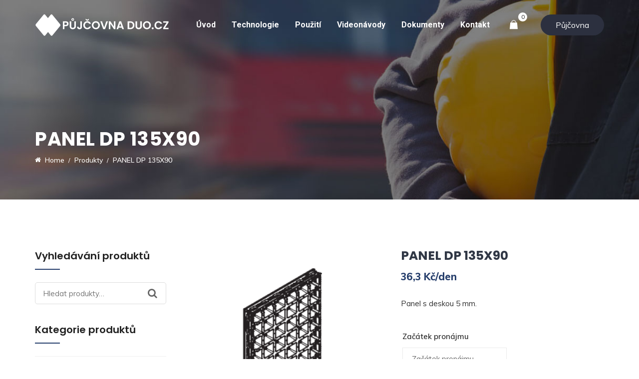

--- FILE ---
content_type: text/html; charset=UTF-8
request_url: https://pujcovnaduo.cz/produkt/panel-dp-135x90/
body_size: 20003
content:
<!DOCTYPE html>
<html lang="cs">
<head>
<meta charset="UTF-8">
<meta name="viewport" content="width=device-width, initial-scale=1">
<link rel="profile" href="http://gmpg.org/xfn/11">
<title>PANEL DP 135X90 &#8211; Půjčovna DUO</title>
<meta name='robots' content='max-image-preview:large' />
<link rel='dns-prefetch' href='//fonts.googleapis.com' />
<link rel='preconnect' href='https://fonts.gstatic.com' crossorigin />
<link rel="alternate" type="application/rss+xml" title="Půjčovna DUO &raquo; RSS zdroj" href="https://pujcovnaduo.cz/feed/" />
<link rel="alternate" type="application/rss+xml" title="Půjčovna DUO &raquo; RSS komentářů" href="https://pujcovnaduo.cz/comments/feed/" />
<link rel="alternate" type="application/rss+xml" title="Půjčovna DUO &raquo; RSS komentářů pro PANEL DP 135X90" href="https://pujcovnaduo.cz/produkt/panel-dp-135x90/feed/" />
<script type="text/javascript">
/* <![CDATA[ */
window._wpemojiSettings = {"baseUrl":"https:\/\/s.w.org\/images\/core\/emoji\/14.0.0\/72x72\/","ext":".png","svgUrl":"https:\/\/s.w.org\/images\/core\/emoji\/14.0.0\/svg\/","svgExt":".svg","source":{"concatemoji":"https:\/\/pujcovnaduo.cz\/wp-includes\/js\/wp-emoji-release.min.js?ver=6.4.2"}};
/*! This file is auto-generated */
!function(i,n){var o,s,e;function c(e){try{var t={supportTests:e,timestamp:(new Date).valueOf()};sessionStorage.setItem(o,JSON.stringify(t))}catch(e){}}function p(e,t,n){e.clearRect(0,0,e.canvas.width,e.canvas.height),e.fillText(t,0,0);var t=new Uint32Array(e.getImageData(0,0,e.canvas.width,e.canvas.height).data),r=(e.clearRect(0,0,e.canvas.width,e.canvas.height),e.fillText(n,0,0),new Uint32Array(e.getImageData(0,0,e.canvas.width,e.canvas.height).data));return t.every(function(e,t){return e===r[t]})}function u(e,t,n){switch(t){case"flag":return n(e,"\ud83c\udff3\ufe0f\u200d\u26a7\ufe0f","\ud83c\udff3\ufe0f\u200b\u26a7\ufe0f")?!1:!n(e,"\ud83c\uddfa\ud83c\uddf3","\ud83c\uddfa\u200b\ud83c\uddf3")&&!n(e,"\ud83c\udff4\udb40\udc67\udb40\udc62\udb40\udc65\udb40\udc6e\udb40\udc67\udb40\udc7f","\ud83c\udff4\u200b\udb40\udc67\u200b\udb40\udc62\u200b\udb40\udc65\u200b\udb40\udc6e\u200b\udb40\udc67\u200b\udb40\udc7f");case"emoji":return!n(e,"\ud83e\udef1\ud83c\udffb\u200d\ud83e\udef2\ud83c\udfff","\ud83e\udef1\ud83c\udffb\u200b\ud83e\udef2\ud83c\udfff")}return!1}function f(e,t,n){var r="undefined"!=typeof WorkerGlobalScope&&self instanceof WorkerGlobalScope?new OffscreenCanvas(300,150):i.createElement("canvas"),a=r.getContext("2d",{willReadFrequently:!0}),o=(a.textBaseline="top",a.font="600 32px Arial",{});return e.forEach(function(e){o[e]=t(a,e,n)}),o}function t(e){var t=i.createElement("script");t.src=e,t.defer=!0,i.head.appendChild(t)}"undefined"!=typeof Promise&&(o="wpEmojiSettingsSupports",s=["flag","emoji"],n.supports={everything:!0,everythingExceptFlag:!0},e=new Promise(function(e){i.addEventListener("DOMContentLoaded",e,{once:!0})}),new Promise(function(t){var n=function(){try{var e=JSON.parse(sessionStorage.getItem(o));if("object"==typeof e&&"number"==typeof e.timestamp&&(new Date).valueOf()<e.timestamp+604800&&"object"==typeof e.supportTests)return e.supportTests}catch(e){}return null}();if(!n){if("undefined"!=typeof Worker&&"undefined"!=typeof OffscreenCanvas&&"undefined"!=typeof URL&&URL.createObjectURL&&"undefined"!=typeof Blob)try{var e="postMessage("+f.toString()+"("+[JSON.stringify(s),u.toString(),p.toString()].join(",")+"));",r=new Blob([e],{type:"text/javascript"}),a=new Worker(URL.createObjectURL(r),{name:"wpTestEmojiSupports"});return void(a.onmessage=function(e){c(n=e.data),a.terminate(),t(n)})}catch(e){}c(n=f(s,u,p))}t(n)}).then(function(e){for(var t in e)n.supports[t]=e[t],n.supports.everything=n.supports.everything&&n.supports[t],"flag"!==t&&(n.supports.everythingExceptFlag=n.supports.everythingExceptFlag&&n.supports[t]);n.supports.everythingExceptFlag=n.supports.everythingExceptFlag&&!n.supports.flag,n.DOMReady=!1,n.readyCallback=function(){n.DOMReady=!0}}).then(function(){return e}).then(function(){var e;n.supports.everything||(n.readyCallback(),(e=n.source||{}).concatemoji?t(e.concatemoji):e.wpemoji&&e.twemoji&&(t(e.twemoji),t(e.wpemoji)))}))}((window,document),window._wpemojiSettings);
/* ]]> */
</script>
<style id='wp-emoji-styles-inline-css' type='text/css'>

	img.wp-smiley, img.emoji {
		display: inline !important;
		border: none !important;
		box-shadow: none !important;
		height: 1em !important;
		width: 1em !important;
		margin: 0 0.07em !important;
		vertical-align: -0.1em !important;
		background: none !important;
		padding: 0 !important;
	}
</style>
<link rel='stylesheet' id='wc-block-vendors-style-css' href='https://pujcovnaduo.cz/wp-content/plugins/woocommerce/packages/woocommerce-blocks/build/vendors-style.css?ver=4.0.0' type='text/css' media='all' />
<link rel='stylesheet' id='wc-block-style-css' href='https://pujcovnaduo.cz/wp-content/plugins/woocommerce/packages/woocommerce-blocks/build/style.css?ver=4.0.0' type='text/css' media='all' />
<style id='classic-theme-styles-inline-css' type='text/css'>
/*! This file is auto-generated */
.wp-block-button__link{color:#fff;background-color:#32373c;border-radius:9999px;box-shadow:none;text-decoration:none;padding:calc(.667em + 2px) calc(1.333em + 2px);font-size:1.125em}.wp-block-file__button{background:#32373c;color:#fff;text-decoration:none}
</style>
<style id='global-styles-inline-css' type='text/css'>
body{--wp--preset--color--black: #000000;--wp--preset--color--cyan-bluish-gray: #abb8c3;--wp--preset--color--white: #ffffff;--wp--preset--color--pale-pink: #f78da7;--wp--preset--color--vivid-red: #cf2e2e;--wp--preset--color--luminous-vivid-orange: #ff6900;--wp--preset--color--luminous-vivid-amber: #fcb900;--wp--preset--color--light-green-cyan: #7bdcb5;--wp--preset--color--vivid-green-cyan: #00d084;--wp--preset--color--pale-cyan-blue: #8ed1fc;--wp--preset--color--vivid-cyan-blue: #0693e3;--wp--preset--color--vivid-purple: #9b51e0;--wp--preset--gradient--vivid-cyan-blue-to-vivid-purple: linear-gradient(135deg,rgba(6,147,227,1) 0%,rgb(155,81,224) 100%);--wp--preset--gradient--light-green-cyan-to-vivid-green-cyan: linear-gradient(135deg,rgb(122,220,180) 0%,rgb(0,208,130) 100%);--wp--preset--gradient--luminous-vivid-amber-to-luminous-vivid-orange: linear-gradient(135deg,rgba(252,185,0,1) 0%,rgba(255,105,0,1) 100%);--wp--preset--gradient--luminous-vivid-orange-to-vivid-red: linear-gradient(135deg,rgba(255,105,0,1) 0%,rgb(207,46,46) 100%);--wp--preset--gradient--very-light-gray-to-cyan-bluish-gray: linear-gradient(135deg,rgb(238,238,238) 0%,rgb(169,184,195) 100%);--wp--preset--gradient--cool-to-warm-spectrum: linear-gradient(135deg,rgb(74,234,220) 0%,rgb(151,120,209) 20%,rgb(207,42,186) 40%,rgb(238,44,130) 60%,rgb(251,105,98) 80%,rgb(254,248,76) 100%);--wp--preset--gradient--blush-light-purple: linear-gradient(135deg,rgb(255,206,236) 0%,rgb(152,150,240) 100%);--wp--preset--gradient--blush-bordeaux: linear-gradient(135deg,rgb(254,205,165) 0%,rgb(254,45,45) 50%,rgb(107,0,62) 100%);--wp--preset--gradient--luminous-dusk: linear-gradient(135deg,rgb(255,203,112) 0%,rgb(199,81,192) 50%,rgb(65,88,208) 100%);--wp--preset--gradient--pale-ocean: linear-gradient(135deg,rgb(255,245,203) 0%,rgb(182,227,212) 50%,rgb(51,167,181) 100%);--wp--preset--gradient--electric-grass: linear-gradient(135deg,rgb(202,248,128) 0%,rgb(113,206,126) 100%);--wp--preset--gradient--midnight: linear-gradient(135deg,rgb(2,3,129) 0%,rgb(40,116,252) 100%);--wp--preset--font-size--small: 13px;--wp--preset--font-size--medium: 20px;--wp--preset--font-size--large: 36px;--wp--preset--font-size--x-large: 42px;--wp--preset--spacing--20: 0.44rem;--wp--preset--spacing--30: 0.67rem;--wp--preset--spacing--40: 1rem;--wp--preset--spacing--50: 1.5rem;--wp--preset--spacing--60: 2.25rem;--wp--preset--spacing--70: 3.38rem;--wp--preset--spacing--80: 5.06rem;--wp--preset--shadow--natural: 6px 6px 9px rgba(0, 0, 0, 0.2);--wp--preset--shadow--deep: 12px 12px 50px rgba(0, 0, 0, 0.4);--wp--preset--shadow--sharp: 6px 6px 0px rgba(0, 0, 0, 0.2);--wp--preset--shadow--outlined: 6px 6px 0px -3px rgba(255, 255, 255, 1), 6px 6px rgba(0, 0, 0, 1);--wp--preset--shadow--crisp: 6px 6px 0px rgba(0, 0, 0, 1);}:where(.is-layout-flex){gap: 0.5em;}:where(.is-layout-grid){gap: 0.5em;}body .is-layout-flow > .alignleft{float: left;margin-inline-start: 0;margin-inline-end: 2em;}body .is-layout-flow > .alignright{float: right;margin-inline-start: 2em;margin-inline-end: 0;}body .is-layout-flow > .aligncenter{margin-left: auto !important;margin-right: auto !important;}body .is-layout-constrained > .alignleft{float: left;margin-inline-start: 0;margin-inline-end: 2em;}body .is-layout-constrained > .alignright{float: right;margin-inline-start: 2em;margin-inline-end: 0;}body .is-layout-constrained > .aligncenter{margin-left: auto !important;margin-right: auto !important;}body .is-layout-constrained > :where(:not(.alignleft):not(.alignright):not(.alignfull)){max-width: var(--wp--style--global--content-size);margin-left: auto !important;margin-right: auto !important;}body .is-layout-constrained > .alignwide{max-width: var(--wp--style--global--wide-size);}body .is-layout-flex{display: flex;}body .is-layout-flex{flex-wrap: wrap;align-items: center;}body .is-layout-flex > *{margin: 0;}body .is-layout-grid{display: grid;}body .is-layout-grid > *{margin: 0;}:where(.wp-block-columns.is-layout-flex){gap: 2em;}:where(.wp-block-columns.is-layout-grid){gap: 2em;}:where(.wp-block-post-template.is-layout-flex){gap: 1.25em;}:where(.wp-block-post-template.is-layout-grid){gap: 1.25em;}.has-black-color{color: var(--wp--preset--color--black) !important;}.has-cyan-bluish-gray-color{color: var(--wp--preset--color--cyan-bluish-gray) !important;}.has-white-color{color: var(--wp--preset--color--white) !important;}.has-pale-pink-color{color: var(--wp--preset--color--pale-pink) !important;}.has-vivid-red-color{color: var(--wp--preset--color--vivid-red) !important;}.has-luminous-vivid-orange-color{color: var(--wp--preset--color--luminous-vivid-orange) !important;}.has-luminous-vivid-amber-color{color: var(--wp--preset--color--luminous-vivid-amber) !important;}.has-light-green-cyan-color{color: var(--wp--preset--color--light-green-cyan) !important;}.has-vivid-green-cyan-color{color: var(--wp--preset--color--vivid-green-cyan) !important;}.has-pale-cyan-blue-color{color: var(--wp--preset--color--pale-cyan-blue) !important;}.has-vivid-cyan-blue-color{color: var(--wp--preset--color--vivid-cyan-blue) !important;}.has-vivid-purple-color{color: var(--wp--preset--color--vivid-purple) !important;}.has-black-background-color{background-color: var(--wp--preset--color--black) !important;}.has-cyan-bluish-gray-background-color{background-color: var(--wp--preset--color--cyan-bluish-gray) !important;}.has-white-background-color{background-color: var(--wp--preset--color--white) !important;}.has-pale-pink-background-color{background-color: var(--wp--preset--color--pale-pink) !important;}.has-vivid-red-background-color{background-color: var(--wp--preset--color--vivid-red) !important;}.has-luminous-vivid-orange-background-color{background-color: var(--wp--preset--color--luminous-vivid-orange) !important;}.has-luminous-vivid-amber-background-color{background-color: var(--wp--preset--color--luminous-vivid-amber) !important;}.has-light-green-cyan-background-color{background-color: var(--wp--preset--color--light-green-cyan) !important;}.has-vivid-green-cyan-background-color{background-color: var(--wp--preset--color--vivid-green-cyan) !important;}.has-pale-cyan-blue-background-color{background-color: var(--wp--preset--color--pale-cyan-blue) !important;}.has-vivid-cyan-blue-background-color{background-color: var(--wp--preset--color--vivid-cyan-blue) !important;}.has-vivid-purple-background-color{background-color: var(--wp--preset--color--vivid-purple) !important;}.has-black-border-color{border-color: var(--wp--preset--color--black) !important;}.has-cyan-bluish-gray-border-color{border-color: var(--wp--preset--color--cyan-bluish-gray) !important;}.has-white-border-color{border-color: var(--wp--preset--color--white) !important;}.has-pale-pink-border-color{border-color: var(--wp--preset--color--pale-pink) !important;}.has-vivid-red-border-color{border-color: var(--wp--preset--color--vivid-red) !important;}.has-luminous-vivid-orange-border-color{border-color: var(--wp--preset--color--luminous-vivid-orange) !important;}.has-luminous-vivid-amber-border-color{border-color: var(--wp--preset--color--luminous-vivid-amber) !important;}.has-light-green-cyan-border-color{border-color: var(--wp--preset--color--light-green-cyan) !important;}.has-vivid-green-cyan-border-color{border-color: var(--wp--preset--color--vivid-green-cyan) !important;}.has-pale-cyan-blue-border-color{border-color: var(--wp--preset--color--pale-cyan-blue) !important;}.has-vivid-cyan-blue-border-color{border-color: var(--wp--preset--color--vivid-cyan-blue) !important;}.has-vivid-purple-border-color{border-color: var(--wp--preset--color--vivid-purple) !important;}.has-vivid-cyan-blue-to-vivid-purple-gradient-background{background: var(--wp--preset--gradient--vivid-cyan-blue-to-vivid-purple) !important;}.has-light-green-cyan-to-vivid-green-cyan-gradient-background{background: var(--wp--preset--gradient--light-green-cyan-to-vivid-green-cyan) !important;}.has-luminous-vivid-amber-to-luminous-vivid-orange-gradient-background{background: var(--wp--preset--gradient--luminous-vivid-amber-to-luminous-vivid-orange) !important;}.has-luminous-vivid-orange-to-vivid-red-gradient-background{background: var(--wp--preset--gradient--luminous-vivid-orange-to-vivid-red) !important;}.has-very-light-gray-to-cyan-bluish-gray-gradient-background{background: var(--wp--preset--gradient--very-light-gray-to-cyan-bluish-gray) !important;}.has-cool-to-warm-spectrum-gradient-background{background: var(--wp--preset--gradient--cool-to-warm-spectrum) !important;}.has-blush-light-purple-gradient-background{background: var(--wp--preset--gradient--blush-light-purple) !important;}.has-blush-bordeaux-gradient-background{background: var(--wp--preset--gradient--blush-bordeaux) !important;}.has-luminous-dusk-gradient-background{background: var(--wp--preset--gradient--luminous-dusk) !important;}.has-pale-ocean-gradient-background{background: var(--wp--preset--gradient--pale-ocean) !important;}.has-electric-grass-gradient-background{background: var(--wp--preset--gradient--electric-grass) !important;}.has-midnight-gradient-background{background: var(--wp--preset--gradient--midnight) !important;}.has-small-font-size{font-size: var(--wp--preset--font-size--small) !important;}.has-medium-font-size{font-size: var(--wp--preset--font-size--medium) !important;}.has-large-font-size{font-size: var(--wp--preset--font-size--large) !important;}.has-x-large-font-size{font-size: var(--wp--preset--font-size--x-large) !important;}
.wp-block-navigation a:where(:not(.wp-element-button)){color: inherit;}
:where(.wp-block-post-template.is-layout-flex){gap: 1.25em;}:where(.wp-block-post-template.is-layout-grid){gap: 1.25em;}
:where(.wp-block-columns.is-layout-flex){gap: 2em;}:where(.wp-block-columns.is-layout-grid){gap: 2em;}
.wp-block-pullquote{font-size: 1.5em;line-height: 1.6;}
</style>
<link rel='stylesheet' id='cl-style-css' href='https://pujcovnaduo.cz/wp-content/plugins/cl_pricetable/css/cl_price_table.css?ver=6.4.2' type='text/css' media='all' />
<link rel='stylesheet' id='cl-style1-css' href='https://pujcovnaduo.cz/wp-content/plugins/cl_pricetable/css/hover-min.css?ver=6.4.2' type='text/css' media='all' />
<link rel='stylesheet' id='cl-style2-css' href='https://pujcovnaduo.cz/wp-content/plugins/cl_pricetable/css/font-awesome.min.css?ver=6.4.2' type='text/css' media='all' />
<link rel='stylesheet' id='cl-style-clt-css' href='https://pujcovnaduo.cz/wp-content/plugins/cl_testimonial/css/style.css?ver=6.4.2' type='text/css' media='all' />
<link rel='stylesheet' id='cl-style1-clt-css' href='https://pujcovnaduo.cz/wp-content/plugins/cl_testimonial/css/hover-min.css?ver=6.4.2' type='text/css' media='all' />
<link rel='stylesheet' id='cl-style2-clt-css' href='https://pujcovnaduo.cz/wp-content/plugins/cl_testimonial/css/font-awesome.min.css?ver=6.4.2' type='text/css' media='all' />
<link rel='stylesheet' id='cl-style3-clt-css' href='https://pujcovnaduo.cz/wp-content/plugins/cl_testimonial/css/slick.css?ver=6.4.2' type='text/css' media='all' />
<link rel='stylesheet' id='cl-style4-clt-css' href='https://pujcovnaduo.cz/wp-content/plugins/cl_testimonial/css/slick-theme.css?ver=6.4.2' type='text/css' media='all' />
<link rel='stylesheet' id='contact-form-7-css' href='https://pujcovnaduo.cz/wp-content/plugins/contact-form-7/includes/css/styles.css?ver=5.3.2' type='text/css' media='all' />
<link rel='stylesheet' id='rs-plugin-settings-css' href='https://pujcovnaduo.cz/wp-content/plugins/revslider/public/assets/css/rs6.css?ver=6.3.2' type='text/css' media='all' />
<style id='rs-plugin-settings-inline-css' type='text/css'>
#rs-demo-id {}
</style>
<link rel='stylesheet' id='woocommerce-packing-slips-css' href='https://pujcovnaduo.cz/wp-content/plugins/woocommerce-packing-slips/public/css/woocommerce-packing-slips-public.css?ver=1.0.11' type='text/css' media='all' />
<link rel='stylesheet' id='woocommerce-layout-css' href='https://pujcovnaduo.cz/wp-content/plugins/woocommerce/assets/css/woocommerce-layout.css?ver=4.9.2' type='text/css' media='all' />
<link rel='stylesheet' id='woocommerce-smallscreen-css' href='https://pujcovnaduo.cz/wp-content/plugins/woocommerce/assets/css/woocommerce-smallscreen.css?ver=4.9.2' type='text/css' media='only screen and (max-width: 768px)' />
<link rel='stylesheet' id='woocommerce-general-css' href='https://pujcovnaduo.cz/wp-content/plugins/woocommerce/assets/css/woocommerce.css?ver=4.9.2' type='text/css' media='all' />
<style id='woocommerce-inline-inline-css' type='text/css'>
.woocommerce form .form-row .required { visibility: visible; }
</style>
<link rel='stylesheet' id='boostrap-css' href='https://pujcovnaduo.cz/wp-content/themes/finoptis/assets/css/bootstrap.min.css?ver=6.4.2' type='text/css' media='all' />
<link rel='stylesheet' id='font-awesome-all-css' href='https://pujcovnaduo.cz/wp-content/themes/finoptis/assets/css/all.min.css?ver=6.4.2' type='text/css' media='all' />
<link rel='stylesheet' id='font-awesome-css' href='https://pujcovnaduo.cz/wp-content/themes/finoptis/assets/css/font-awesome.min.css?ver=6.4.2' type='text/css' media='all' />
<link rel='stylesheet' id='ico-font-css' href='https://pujcovnaduo.cz/wp-content/themes/finoptis/assets/css/icofont.css?ver=6.4.2' type='text/css' media='all' />
<link rel='stylesheet' id='flaticon-css' href='https://pujcovnaduo.cz/wp-content/themes/finoptis/assets/css/flaticon.css?ver=6.4.2' type='text/css' media='all' />
<link rel='stylesheet' id='lineicon-css' href='https://pujcovnaduo.cz/wp-content/themes/finoptis/assets/css/lineicons.css?ver=6.4.2' type='text/css' media='all' />
<link rel='stylesheet' id='owl-carousel-css' href='https://pujcovnaduo.cz/wp-content/themes/finoptis/assets/css/owl.carousel.css?ver=6.4.2' type='text/css' media='all' />
<link rel='stylesheet' id='slick-css' href='https://pujcovnaduo.cz/wp-content/themes/finoptis/assets/css/slick.css?ver=6.4.2' type='text/css' media='all' />
<link rel='stylesheet' id='type-writter-css' href='https://pujcovnaduo.cz/wp-content/themes/finoptis/assets/css/type-writter.css?ver=6.4.2' type='text/css' media='all' />
<link rel='stylesheet' id='magnific-popup-css' href='https://pujcovnaduo.cz/wp-content/themes/finoptis/assets/css/magnific-popup.css?ver=6.4.2' type='text/css' media='all' />
<link rel='stylesheet' id='finoptis-style-default-css' href='https://pujcovnaduo.cz/wp-content/themes/finoptis/assets/css/default.css?ver=6.4.2' type='text/css' media='all' />
<link rel='stylesheet' id='finoptis-style-responsive-css' href='https://pujcovnaduo.cz/wp-content/themes/finoptis/assets/css/responsive.css?ver=6.4.2' type='text/css' media='all' />
<link rel='stylesheet' id='finoptis-style-css' href='https://pujcovnaduo.cz/wp-content/themes/finoptis/style.css?ver=6.4.2' type='text/css' media='all' />
<link rel='stylesheet' id='studio-fonts-css' href='//fonts.googleapis.com/css?family=Poppins%7CMuli%3A300%2C400%2C400i%2C500%2C600%2C700%2C800%2C900%26amp%3Bsubset%3Dlatin-ext&#038;ver=1.0.0' type='text/css' media='all' />
<link rel='stylesheet' id='picker-css' href='https://pujcovnaduo.cz/wp-content/plugins/woocommerce-easy-booking-system/assets/css/default.min.css?ver=6.4.2' type='text/css' media='all' />
<link rel="preload" as="style" href="https://fonts.googleapis.com/css?family=Muli:400%7CRoboto:100,300,400,500,700,900,100italic,300italic,400italic,500italic,700italic,900italic%7CPoppins:300,400,500,600,700&#038;display=swap&#038;ver=1623012304" /><link rel="stylesheet" href="https://fonts.googleapis.com/css?family=Muli:400%7CRoboto:100,300,400,500,700,900,100italic,300italic,400italic,500italic,700italic,900italic%7CPoppins:300,400,500,600,700&#038;display=swap&#038;ver=1623012304" media="print" onload="this.media='all'"><noscript><link rel="stylesheet" href="https://fonts.googleapis.com/css?family=Muli:400%7CRoboto:100,300,400,500,700,900,100italic,300italic,400italic,500italic,700italic,900italic%7CPoppins:300,400,500,600,700&#038;display=swap&#038;ver=1623012304" /></noscript><script type="text/javascript" src="https://pujcovnaduo.cz/wp-includes/js/jquery/jquery.min.js?ver=3.7.1" id="jquery-core-js"></script>
<script type="text/javascript" src="https://pujcovnaduo.cz/wp-includes/js/jquery/jquery-migrate.min.js?ver=3.4.1" id="jquery-migrate-js"></script>
<script type="text/javascript" src="https://pujcovnaduo.cz/wp-content/plugins/revslider/public/assets/js/rbtools.min.js?ver=6.3.2" id="tp-tools-js"></script>
<script type="text/javascript" src="https://pujcovnaduo.cz/wp-content/plugins/revslider/public/assets/js/rs6.min.js?ver=6.3.2" id="revmin-js"></script>
<script type="text/javascript" src="https://pujcovnaduo.cz/wp-includes/js/dist/vendor/lodash.min.js?ver=4.17.19" id="lodash-js"></script>
<script type="text/javascript" id="lodash-js-after">
/* <![CDATA[ */
window.lodash = _.noConflict();
/* ]]> */
</script>
<script type="text/javascript" src="https://pujcovnaduo.cz/wp-includes/js/dist/vendor/wp-polyfill-inert.min.js?ver=3.1.2" id="wp-polyfill-inert-js"></script>
<script type="text/javascript" src="https://pujcovnaduo.cz/wp-includes/js/dist/vendor/regenerator-runtime.min.js?ver=0.14.0" id="regenerator-runtime-js"></script>
<script type="text/javascript" src="https://pujcovnaduo.cz/wp-includes/js/dist/vendor/wp-polyfill.min.js?ver=3.15.0" id="wp-polyfill-js"></script>
<script type="text/javascript" src="https://pujcovnaduo.cz/wp-includes/js/dist/hooks.min.js?ver=c6aec9a8d4e5a5d543a1" id="wp-hooks-js"></script>
<script type="text/javascript" id="say-what-js-js-extra">
/* <![CDATA[ */
var say_what_data = {"replacements":[]};
/* ]]> */
</script>
<script type="text/javascript" src="https://pujcovnaduo.cz/wp-content/plugins/say-what/assets/build/frontend.js?ver=13ca4af4ccec83bb607147a8e96e8873" id="say-what-js-js"></script>
<script type="text/javascript" src="https://pujcovnaduo.cz/wp-content/plugins/woocommerce/assets/js/jquery-blockui/jquery.blockUI.min.js?ver=2.70" id="jquery-blockui-js"></script>
<script type="text/javascript" id="wc-add-to-cart-js-extra">
/* <![CDATA[ */
var wc_add_to_cart_params = {"ajax_url":"\/wp-admin\/admin-ajax.php","wc_ajax_url":"\/?wc-ajax=%%endpoint%%","i18n_view_cart":"Zobrazit ko\u0161\u00edk","cart_url":"https:\/\/pujcovnaduo.cz\/cart\/","is_cart":"","cart_redirect_after_add":"no"};
/* ]]> */
</script>
<script type="text/javascript" src="https://pujcovnaduo.cz/wp-content/plugins/woocommerce/assets/js/frontend/add-to-cart.min.js?ver=4.9.2" id="wc-add-to-cart-js"></script>
<script type="text/javascript" src="https://pujcovnaduo.cz/wp-content/plugins/js_composer/assets/js/vendors/woocommerce-add-to-cart.js?ver=6.4.1" id="vc_woocommerce-add-to-cart-js-js"></script>
<link rel="https://api.w.org/" href="https://pujcovnaduo.cz/wp-json/" /><link rel="alternate" type="application/json" href="https://pujcovnaduo.cz/wp-json/wp/v2/product/3634" /><link rel="EditURI" type="application/rsd+xml" title="RSD" href="https://pujcovnaduo.cz/xmlrpc.php?rsd" />
<meta name="generator" content="WordPress 6.4.2" />
<meta name="generator" content="WooCommerce 4.9.2" />
<link rel="canonical" href="https://pujcovnaduo.cz/produkt/panel-dp-135x90/" />
<link rel='shortlink' href='https://pujcovnaduo.cz/?p=3634' />
<link rel="alternate" type="application/json+oembed" href="https://pujcovnaduo.cz/wp-json/oembed/1.0/embed?url=https%3A%2F%2Fpujcovnaduo.cz%2Fprodukt%2Fpanel-dp-135x90%2F" />
<link rel="alternate" type="text/xml+oembed" href="https://pujcovnaduo.cz/wp-json/oembed/1.0/embed?url=https%3A%2F%2Fpujcovnaduo.cz%2Fprodukt%2Fpanel-dp-135x90%2F&#038;format=xml" />
<meta name="framework" content="Redux 4.1.24" /><style></style>
		<!-- GA Google Analytics @ https://m0n.co/ga -->
		<script async src="https://www.googletagmanager.com/gtag/js?id=G-Z517BHK958"></script>
		<script>
			window.dataLayer = window.dataLayer || [];
			function gtag(){dataLayer.push(arguments);}
			gtag('js', new Date());
			gtag('config', 'G-Z517BHK958');
		</script>

	    <link rel="shortcut icon" type="image/x-icon" href="https://pujcovnaduo.cz/wp-content/uploads/2021/05/logoicon.png"> 
  	<noscript><style>.woocommerce-product-gallery{ opacity: 1 !important; }</style></noscript>
	
<style type="text/css" id="breadcrumb-trail-css">.breadcrumbs .trail-browse,.breadcrumbs .trail-items,.breadcrumbs .trail-items li {display: inline-block;margin:0;padding: 0;border:none;background:transparent;text-indent: 0;}.breadcrumbs .trail-browse {font-size: inherit;font-style:inherit;font-weight: inherit;color: inherit;}.breadcrumbs .trail-items {list-style: none;}.trail-items li::after {content: "\002F";padding: 0 0.5em;}.trail-items li:last-of-type::after {display: none;}</style>
<style type="text/css">.recentcomments a{display:inline !important;padding:0 !important;margin:0 !important;}</style><meta name="generator" content="Powered by WPBakery Page Builder - drag and drop page builder for WordPress."/>
<meta name="generator" content="Powered by Slider Revolution 6.3.2 - responsive, Mobile-Friendly Slider Plugin for WordPress with comfortable drag and drop interface." />
<script type="text/javascript">function setREVStartSize(e){
			//window.requestAnimationFrame(function() {				 
				window.RSIW = window.RSIW===undefined ? window.innerWidth : window.RSIW;	
				window.RSIH = window.RSIH===undefined ? window.innerHeight : window.RSIH;	
				try {								
					var pw = document.getElementById(e.c).parentNode.offsetWidth,
						newh;
					pw = pw===0 || isNaN(pw) ? window.RSIW : pw;
					e.tabw = e.tabw===undefined ? 0 : parseInt(e.tabw);
					e.thumbw = e.thumbw===undefined ? 0 : parseInt(e.thumbw);
					e.tabh = e.tabh===undefined ? 0 : parseInt(e.tabh);
					e.thumbh = e.thumbh===undefined ? 0 : parseInt(e.thumbh);
					e.tabhide = e.tabhide===undefined ? 0 : parseInt(e.tabhide);
					e.thumbhide = e.thumbhide===undefined ? 0 : parseInt(e.thumbhide);
					e.mh = e.mh===undefined || e.mh=="" || e.mh==="auto" ? 0 : parseInt(e.mh,0);		
					if(e.layout==="fullscreen" || e.l==="fullscreen") 						
						newh = Math.max(e.mh,window.RSIH);					
					else{					
						e.gw = Array.isArray(e.gw) ? e.gw : [e.gw];
						for (var i in e.rl) if (e.gw[i]===undefined || e.gw[i]===0) e.gw[i] = e.gw[i-1];					
						e.gh = e.el===undefined || e.el==="" || (Array.isArray(e.el) && e.el.length==0)? e.gh : e.el;
						e.gh = Array.isArray(e.gh) ? e.gh : [e.gh];
						for (var i in e.rl) if (e.gh[i]===undefined || e.gh[i]===0) e.gh[i] = e.gh[i-1];
											
						var nl = new Array(e.rl.length),
							ix = 0,						
							sl;					
						e.tabw = e.tabhide>=pw ? 0 : e.tabw;
						e.thumbw = e.thumbhide>=pw ? 0 : e.thumbw;
						e.tabh = e.tabhide>=pw ? 0 : e.tabh;
						e.thumbh = e.thumbhide>=pw ? 0 : e.thumbh;					
						for (var i in e.rl) nl[i] = e.rl[i]<window.RSIW ? 0 : e.rl[i];
						sl = nl[0];									
						for (var i in nl) if (sl>nl[i] && nl[i]>0) { sl = nl[i]; ix=i;}															
						var m = pw>(e.gw[ix]+e.tabw+e.thumbw) ? 1 : (pw-(e.tabw+e.thumbw)) / (e.gw[ix]);					
						newh =  (e.gh[ix] * m) + (e.tabh + e.thumbh);
					}				
					if(window.rs_init_css===undefined) window.rs_init_css = document.head.appendChild(document.createElement("style"));					
					document.getElementById(e.c).height = newh+"px";
					window.rs_init_css.innerHTML += "#"+e.c+"_wrapper { height: "+newh+"px }";				
				} catch(e){
					console.log("Failure at Presize of Slider:" + e)
				}					   
			//});
		  };</script>

<!-- Typography -->



<style>

		
	body{
		background:#FFFFFF !important;
		color:#2D2D2D !important;
		font-family: Muli !important;    
	    font-size: 15px !important;	
	}

	.services-style-5 .services-item{
		box-shadow: 0 0 0 20px rgba(204, 34, 37, 0.4), inset 0 0 3px rgba(255, 255, 255, 0.2);
	}


			.rs-breadcrumbs{
			background:#212121;			
		}
	
			.rs-breadcrumbs .page-title,
		.rs-breadcrumbs ul li *,
		.rs-breadcrumbs ul li.trail-begin a:before,
		.rs-breadcrumbs ul li{
			color:#FFFFFF !important;			
		}
	
			.rs-breadcrumbs .breadcrumbs-inner{
			padding:75px;			
	}
	
			.menu-area .navbar ul li{
			padding-left:14px;	
			padding-right:14px;			
	}
		
	
		
	h1{
		color:#303745 !important;
		font-family:Poppins!important;
		font-size:38px!important;
				font-weight:700!important;
				
					line-height:38px!important;
				
	}
	h2{
		color:#303745; 
		font-family:Poppins!important;
		font-size:32px;
				font-weight:700!important;
				
					line-height:32px			}
	h3{
		color:#303745 ;
		font-family:Poppins!important;
		font-size:26px;
				
					line-height:26px!important;
			}
	h4{
		color:#303745;
		font-family:Poppins!important;
		font-size:22px;
				font-weight:700!important;
				
					line-height:30px!important;
				
	}
	h5{
		color:#303745;
		font-family:Poppins!important;
		font-size:18px;
				font-weight:700!important;
				
					line-height:27px!important;
			}
	h6{
		color:#303745 ;
		font-family:Poppins!important;
		font-size:16px;
				font-weight:700!important;
				
					line-height:20px!important;
			}


	.menu-area .navbar ul li > a{
		font-weight:;
		font-family:Roboto;
	}

	#rs-header .toolbar-area .toolbar-contact ul.rs-contact-info li,
	#rs-header .toolbar-area .toolbar-contact ul.rs-contact-info li i,
	#rs-header .toolbar-area .toolbar-contact ul li, #rs-header .toolbar-area{
		color:#FFFFFF;
	}


	#rs-header .toolbar-area .toolbar-contact ul.rs-contact-info li a,
	#rs-header .toolbar-area .toolbar-contact ul li a,
	#rs-header .toolbar-area .toolbar-sl-share ul li a i,
	ul#primary-menu-top li a{
		color:#FFFFFF;
	}

	#rs-header .toolbar-area .toolbar-contact ul.rs-contact-info li a:hover,
	#rs-header .toolbar-area .toolbar-contact ul li a:hover, 
	#rs-header .toolbar-area .toolbar-sl-share ul li a i:hover,
	ul#primary-menu-top li a:hover{
		color:#E2C60C;
	}
	ul#primary-menu-top li:before{
		border-color:#E2C60C;
	}
	#rs-header .toolbar-area{
		background:#28406D;
	}

	.menu-sticky.sticky .menu-area .navbar ul > li.current-menu-ancestor > a,
	.menu-sticky.sticky .menu-area .navbar ul > li.current_page_item > a,
	.mobile-menu-container div ul > li.current_page_parent > a,
	#rs-header.header-transparent .menu-area .navbar ul li.current-menu-ancestor a, 
	#rs-header.header-transparent .menu-area .navbar ul li.current_page_item a,
	#rs-header.header-style5 .menu-area .navbar ul > li.current-menu-ancestor > a, 
	#rs-header.header-style5 .menu-area .navbar ul > li.current_page_item > a,
	.menu-area .navbar ul.menu > li.current_page_item > a,
	#rs-header.header-style-4 .menu-sticky.sticky .menu-area .menu > li.current-menu-ancestor > a,
	.menu-area .navbar ul.menu > li.current-menu-ancestor > a,
	#rs-header.header-style5 .header-inner .menu-area .navbar ul > li.current-menu-ancestor > a,
	#rs-header.header-style5 .header-inner.menu-sticky.sticky .menu-area .navbar ul > li.current-menu-ancestor > a,
	#rs-header.header-style-4 .menu-area .menu > li.current-menu-ancestor > a
	{
		color: #CC2225 !important;
	}
	.menu-area .navbar ul:not(.sub-menu) > li > a{
		font-size: 16px !important;
	}

	.menu-area .navbar ul li:hover > a,
	#rs-header .menu-sticky.sticky .menu-area .navbar ul li:hover > a,
	#rs-header.header-style1 .menu-sticky.sticky .menu-area .navbar ul li:hover > a,
	.mobile-menu-container div ul li a:hover,
	#rs-header.header-style-4 .menu-sticky.sticky .menu-area .navbar ul li:hover > a,
	#rs-header.header-style5 .header-inner .menu-area .navbar ul li:hover > a,
	#rs-header.header-style5 .header-inner.menu-sticky.sticky .menu-area .navbar ul li:hover > a,
	#rs-header.header-style-4 .menu-area .menu li:hover > a
	{
		color: #CC2225;
	}

	.menu-area .navbar ul li a,
	#rs-header .menu-responsive .sidebarmenu-search .sticky_search,
	#rs-header .menu-sticky.sticky .menu-area .navbar ul li a,
	#rs-header.header-style5 .header-inner.menu-sticky.sticky .menu-area .navbar ul li a,
	.menu-cart-area i, #rs-header.header-transparent .menu-area.dark .menu-cart-area i,
	#rs-header .menu-sticky.sticky .menu-area .navbar ul li a
	{
		color: #2C303F; 
	}

	#rs-header.header-transparent .menu-area.dark .navbar ul.menu > li.current_page_item > a::before, 
	#rs-header.header-transparent .menu-area.dark .navbar ul.menu > li.current_page_item > a::after, 
	#rs-header.header-transparent .menu-area.dark .navbar ul.menu > li > a::before,
	#rs-header.header-transparent .menu-area.dark .navbar ul.menu > li > a::after,
	#rs-header.header-transparent .menu-area.dark .navbar ul.menu > li > a,
	.breadcrumbs-inner.bread-dark h1,
	.rs-breadcrumbs .breadcrumbs-inner.bread-dark .trail-items li::after,
	.rs-breadcrumbs .breadcrumbs-inner.bread-dark ul li.trail-begin a::before,
	.rs-breadcrumbs .breadcrumbs-inner.bread-dark ul li *,
	#rs-header.header-transparent .menu-area.dark .menu-responsive .sidebarmenu-search .sticky_search .fa
	{
		color: #2C303F !important;
	}

	.header-style1 .menu-cart-area span.icon-num, 
	.header-style3 .menu-cart-area span.icon-num
	{
		background: #2C303F !important;
	}


	#rs-header.header-transparent .menu-area.dark ul.offcanvas-icon .nav-link-container .nav-menu-link span{
		background: #2C303F !important;
	}

	#rs-header.header-transparent .menu-area.dark ul.sidenav.offcanvas-icon .nav-link-container .nav-menu-link span{
		background: #fff !important;
	}

	ul.offcanvas-icon .nav-link-container .nav-menu-link span{
		background: #2C303F;
	}
	
			#rs-header.header-transparent .menu-area .navbar ul li a, #rs-header.header-transparent .menu-cart-area i,
		#rs-header.header-transparent .menu-responsive .sidebarmenu-search .sticky_search .fa,
		#rs-header.header-transparent .menu-area.dark .navbar ul > li > a,
		#rs-header.header-style5 .header-inner .menu-area .navbar ul li a,
		#rs-header.header-transparent .menu-area .navbar ul li:hover > a,
		#rs-header.header-style5 .menu-responsive .sidebarmenu-search .sticky_search,
		#rs-header.header-style5 .menu-cart-area i{
			color:#FFFFFF 
	}
	
			.header-transparent .menu-cart-area span.icon-num, 
		.header-style-4 .menu-cart-area span.icon-num, 
		.header-style5 .menu-cart-area span.icon-num
		{
			background: #FFFFFF !important;
		}
	
			.header-transparent .sticky .menu-cart-area span.icon-num, 
		.header-style-4 .sticky .menu-cart-area span.icon-num, 
		.header-style5 .sticky .menu-cart-area span.icon-num
		{
			background: #CC2225 !important;
		}
	
	
	

			#rs-header.header-transparent .menu-area.dark ul.offcanvas-icon .nav-link-container .nav-menu-link span{
			background:#FFFFFF 
		}
	

			#rs-header.header-transparent .menu-area .navbar ul > li > a:hover,
		#rs-header.header-transparent .menu-area .navbar ul li:hover > a,
		#rs-header.header-transparent .menu-area.dark .navbar ul > li:hover > a{
			color:#CC2225 
		}
	
			#rs-header.header-transparent .menu-area .navbar ul > li.current_page_item > a,
		#rs-header.header-transparent .menu-area .navbar ul > li.current-menu-ancestor > a,
		#rs-header.header-style-4 .menu-area .menu > li.current_page_item > a{
			color:#CC2225 !important; 
		}
	
	#rs-header.header-transparent .menu-area .navbar ul.menu > li.current_page_item > a::before,
	#rs-header.header-transparent .menu-sticky.sticky .menu-area .navbar ul > li.current-menu-ancestor > a,
	#rs-header.header-transparent .menu-area .navbar ul.menu > li > a::before,
	#rs-header.header-transparent .menu-sticky.sticky .menu-area .navbar ul.menu > li.current_page_item > a::before, 
	#rs-header.header-transparent .menu-sticky.sticky .menu-area .navbar ul.menu > li > a::before, 
	#rs-header.header-transparent .menu-sticky.sticky .menu-area .navbar ul.menu > li.current_page_item > a::after, 
	#rs-header.header-transparent .menu-sticky.sticky .menu-area .navbar ul.menu > li > a::after,
	#rs-header.header-transparent .menu-area .navbar ul.menu > li.current_page_item > a::after, 
	#rs-header.header-transparent .menu-area .navbar ul.menu > li > a::after{
		color:#CC2225 !important; 
	}

			
		#rs-header.header-transparent ul.offcanvas-icon .nav-link-container .nav-menu-link span,
		#rs-header.header-style5 .menu-responsive ul.offcanvas-icon .nav-link-container .nav-menu-link span{
			background:#FFFFFF 
		}
	
			.menu-area .navbar ul li .sub-menu li a,
		#rs-header .menu-area .navbar ul li.mega ul li a,
		#rs-header.header-transparent .menu-area .navbar ul li .sub-menu li.current-menu-ancestor > a,
		#rs-header.header-transparent .menu-area .navbar ul li.current-menu-ancestor li a{
			color:#FFFFFF !important;
		}
	
			.menu-area .navbar ul li ul.sub-menu li.current_page_item > a,
		.menu-area .navbar ul li .sub-menu li a:hover,
		#rs-header .menu-area .navbar ul li.mega ul li a:hover,
		.menu-area .navbar ul li ul.sub-menu li:hover > a,
		#rs-header.header-style5 .header-inner .menu-area .navbar ul li .sub-menu li:hover > a,
		#rs-header.header-transparent .menu-area .navbar ul li .sub-menu li:hover > a,
		#rs-header.header-style-4 .menu-area .menu .sub-menu li:hover > a,
		#rs-header.header-style3 .menu-area .navbar ul li .sub-menu li:hover > a,
		#rs-header .menu-area .navbar ul li.mega ul li.current-menu-item a,
		.menu-sticky.sticky .menu-area .navbar ul li ul li a:hover,
		#rs-header.header-transparent .menu-area .navbar ul li .sub-menu li.current-menu-ancestor > a, #rs-header.header-transparent .menu-area .navbar ul li .sub-menu li.current_page_item > a,
		#rs-header.header-transparent .menu-area .navbar ul li.current-menu-ancestor li a:hover{
			color:#CC2225 !important;
		}
	


			.menu-area .navbar ul li .sub-menu{
			background:#2C303F;
		}
	

			#rs-header .toolbar-area .toolbar-contact ul li,
		#rs-header .toolbar-area .toolbar-sl-share ul li a i:before{
			font-size:14px;
		}
	
	


			.footer-bottom{
			border-color:#2c303f;
		}
	

			.rs-footer, .rs-footer h3, .rs-footer a, 
		.rs-footer .fa-ul li a, 
		.rs-footer .widget.widget_nav_menu ul li a,
		.rs-footer .widget ul li .fa{
			font-size:14px;
		}
	
			.rs-footer h3, .rs-footer .footer-top h3.footer-title{
			font-size:22px;
		}
	
			.rs-footer a{
			font-size:14px;
		}
		

			.rs-footer, .rs-footer h3, .rs-footer a, .rs-footer .fa-ul li a, .rs-footer .widget ul li .fa{
			color:#FFFFFF;
		}
	
			.rs-footer a:hover,.rs-footer .widget a:hover, .rs-footer .widget.widget_nav_menu ul li a:hover,
		.rs-footer .fa-ul li a:hover{
			color:#E2C60C;
		}
	


			.rs-footer .footer-top .mc4wp-form-fields input[type="submit"]{
			background:#E2C60C;
		}
	
			.rs-footer .footer-top .mc4wp-form-fields input[type="submit"]:hover{
			background:#E2C60C;
		}
		
			.rs-footer .footer-top .mc4wp-form-fields input[type="email"],
		ul.footer_social li a{
			border-color:#FFFFFF;
		}
	
			.rs-footer .footer-top .mc4wp-form-fields input[type="submit"],
		.rs-footer .footer-top .mc4wp-form-fields i{
			color:#FFFFFF;
		}
	
	a{
		color:#CC2225;
	}
	a:hover,  a:focus,  a:active {
		color:#3F3F3F;
	}
	.rs-heading .title-inner .sub-text,
	.team-grid-style1 .team-item .team-content1 h3.team-name a:hover, .team-slider-style1 .team-item .team-content1 h3.team-name a:hover,
	.rs-services-default .services-wrap .services-item .services-icon i,
	.rs-blog .blog-meta .blog-title a:hover,
	.rs-blog .blog-item .blog-slidermeta span.category a:hover,
	.btm-cate li a:hover,
	.ps-navigation ul a:hover span,
	.rs-blog .blog-item .blog-meta .categories a:hover,
	.bs-sidebar ul a:hover,
	.team-grid-style2 .team-item-wrap .team-img .normal-text .team-name a:hover,
	.full-blog-content .blog-title a:hover,
	.rs-contact .contact-address .address-item .address-text a:hover,
	.rs-portfolio-style5 .portfolio-item .portfolio-content a,
	.rs-portfolio-style5 .portfolio-item .portfolio-content h4 a:hover,
	.rs-services1.services-left.border_style .services-wrap .services-item .services-icon i:hover,
	.rs-services1.services-right .services-wrap .services-item .services-icon i:hover,
	.rs-portfolio.style2 .portfolio-slider .portfolio-item:hover .portfolio-content h3.p-title a,
	.rs-portfolio.style2 .portfolio-slider .portfolio-item .portfolio-img .portfolio-content .categories a:hover,
	.portfolio-filter button:hover,
	.rs-galleys .galley-img .zoom-icon:hover,
	ul.listingnew li::before,
	.sidenav .fa-ul li a:hover,
	#about-history-tabs ul.tabs-list_content li:before,
	/* new css */
	.rs-latest-news .news-list-block .news-list-item .news-title a:hover, 
	.rs-latest-news .news-list-block .news-list-item .news-title a:focus,
	.rs-latest-news .news-list-block .news-list-item .categories a:hover,
	.rs-latest-news .news-normal-block .news-info a:hover,
	.rs-footer a:hover,  
	.mobile-menu-container div ul > li.current_page_parent > a,
	.rs-footer .widget.widget_nav_menu ul li a:hover, 
	.rs-footer .fa-ul li a:hover,
	#rs-header .toolbar-area .toolbar-contact ul.rs-contact-info li a:hover, 
	#rs-header .toolbar-area .toolbar-contact ul li a:hover, 
	#rs-header .toolbar-area .toolbar-sl-share ul li a i:hover{
		color:#CC2225;
	}
	#rs-header.header-transparent .menu-area .navbar ul li .sub-menu li.current-menu-ancestor > a, 
	#rs-header.header-transparent .menu-area .navbar ul li .sub-menu li.current_page_item > a{
		color:#CC2225;
	}

	#cl-testimonial .testimonial-slide7 .single-testimonial:after, #cl-testimonial .testimonial-slide7 .single-testimonial:before{
		border-right-color: #2C303F;
		border-right: 30px solid #2C303F;
	}
	#cl-testimonial .testimonial-slide7 .single-testimonial{
		border-left-color: #2C303F;
	}
	#cl-testimonial .testimonial-slide7 ul.slick-dots li button,
	#rs-header.header-style-4 .sticky ul.offcanvas-icon .nav-link-container .nav-menu-link span{
		background:#2C303F;
	}
	.team-grid-style2 .team-item-wrap .team-img .team-img-sec .team-social a:hover i,
	#rs-header.header-style-4 .sticky .sidebarmenu-search .sticky_search i,
	#rs-header.header-style-4 .sticky .menu-cart-area i,
	#rs-header.header-transparent .menu-sticky.sticky .menu-responsive .sidebarmenu-search .sticky_search .fa, 
	#rs-header.header-transparent .menu-sticky.sticky .menu-cart-area i{
		color:#2C303F;
	}

	.ps-navigation ul a:hover span,
	.rs-footer .widget a:hover, 
	.mobile-menu-container div ul li a:hover,
	.woocommerce ul.products li .woocommerce-loop-product__title a:hover{
		color:#CC2225 !important;
	}
	ul.footer_social li a:hover,
	.team-grid-style1 .team-item .social-icons1 a:hover i, .team-slider-style1 .team-item .social-icons1 a:hover i,
	.owl-carousel .owl-nav [class*="owl-"]:hover,
	#cl-testimonial .testimonial-slide7 ul.slick-dots li.slick-active button,
	html input[type="button"]:hover, input[type="reset"]:hover,
	.rs-video-2 .popup-videos:before,
	.rs-footer .footer-top .mc4wp-form-fields #main-form input[type=submit],
	#rs-header.header-transparent.header-style-6 .menu-area .row-table .canvas-sec .btn_quote .quote-button,
	.sidenav .widget-title:before,
	.rs-team-grid.team-style5 .team-item .team-content,
	.rs-team-grid.team-style4 .team-wrapper .team_desc::before,
	.rs-team .team-item .team-social .social-icon,
	.team-grid-style1 .team-item .social-icons1 a:hover i,	
	.rs-portfolio-style2 .portfolio-item .portfolio-img .read_more:hover,
	.rs-footer .footer-top .mc4wp-form-fields input[type="submit"]:hover
	{
		background:#CC2225 !important;
	}

	.rs-services-style3 .bg-img a,
	.rs-services-style3 .bg-img a:hover{
		background:#2C303F;
		border-color: #2C303F;
	}
	.rs-service-grid .service-item .service-content .service-button .readon.rs_button:hover{
		border-color: #2C303F;;
		color: #2C303F;
	}


	.rs-service-grid .service-item .service-content .service-button .readon.rs_button:hover:before,
	.rs-heading.style6 .title-inner .sub-text,
	.rs-blog .blog-item .blog-button a:hover,
	.full-blog-content .blog-title a,
	ul.index li.active a,
	.portfolio-filter button.active,
	.rs-services-style4:hover .services-icon i,
	body.search-results .site-main > article .entry-summary .blog-button a:hover,
	.rs-heading.style7 .title-inner .sub-text{
		color: #2C303F;
	}

	.rs-breadcrumbs-inner.bread-dark h1.page-title,
	.rs-breadcrumbs-inner.bread-dark ul li,
	.rs-breadcrumbs-inner.bread-dark ul li,
	.rs-breadcrumbs-inner.bread-dark ul li.trail-begin a::before,
	.rs-breadcrumbs-inner.bread-dark ul li *{
		color: #2C303F !important;
	}
	.rs-video-2 .popup-videos{
		background:#CC2225;
	}
	.bs-sidebar .tagcloud a:hover{
		background-color:#CC2225;
	}
	.rs-footer .footer-top .mc4wp-form-fields input[type=submit],
	.rs-heading.style6 .title-inner .sub-text:after,
	.team-grid-style3 .team-img .team-img-sec:before,
	.sidenav .offcanvas_social li a i,	
	#sidebar-services .bs-search button:hover,
	.bs-sidebar .widget_product_search .woocommerce-product-search:hover::after,
	.woocommerce .widget_price_filter .ui-slider .ui-slider-range,
	.woocommerce .widget_price_filter .ui-slider .ui-slider-handle,
	.woocommerce .widget_price_filter .ui-slider .ui-slider-handle,
	.over-wrap-index .next,
	.over-wrap-index .prev,
	.cd-timeline__container::before,
	 ul.index li.active::after,
	.cd-timeline__img.cd-timeline__img--picture,
	.single-post .full-date,
	.blog-item .blog-img .full-date,
	.rs-blog .blog-item.style3 .blog-img .blog-meta,
	.full-blog-content .full-date,
	.rs-blog-details .bs-img .blog-date, 
	.rs-blog .bs-img .blog-date, .blog .bs-img .blog-date, 
	.rs-blog-details .blog-img .blog-date, 
	.rs-blog .blog-img .blog-date, 
	.blog .blog-img .blog-date,
	.team-slider-style3 .team-img .team-img-sec:before{
		background: #2C303F;
	}
			#loading{
			background: #28406D;
		}
    	

    		.loader__bar{
			background: #E1C50D;
		}
	 
			.loader__ball{
			background: #FFFFFF;
		}
		

	.rs-team-grid.team-style5 .team-item .normal-text .social-icons a:hover i{
		background:#CC2225;
		color: #2C303F;
	}
	.rs-blog-details .blog-item.style2 .blog-img .blog-date:before, 
	.rs-blog .blog-item.style2 .blog-img .blog-date:before, 
	.blog .blog-item.style2 .blog-img .blog-date:before{
		border-bottom-color: #2C303F;
		border-right: 130px solid #2C303F;
	}
	.rs-services3 .slick-arrow:hover,
	#slider-form-area .form-area input[type="submit"],
	.services-style-5 .services-item:hover .services-title,
	#rs-skills .vc_progress_bar .vc_single_bar .vc_bar{
		background:#CC2225;
	}
	.bs-sidebar .tagcloud a:hover,
	ul.footer_social li a:hover,	
	.testimonial-light #cl-testimonial .testimonial-slide7 .single-testimonial:after,
	#cl-testimonial .testimonial-slide7 ul.slick-dots li.slick-active button,
	.rs-portfolio-style2 .portfolio-item .portfolio-img .read_more:hover{
		border-color:#CC2225 !important;
	}
	.round-shape:before{
		border-top-color: #CC2225;
		border-left-color: #CC2225;
	}
	.round-shape:after{
		border-bottom-color: #CC2225;
		border-right-color: #CC2225;
	}
	#cl-testimonial .testimonial-slide7 .testimonial-left img,
	#sidebar-services .download-btn,
	ul.index li::after,
	.cd-timeline__content,
	.cd-timeline__content .cd_timeline_desc,
	#sidebar-services .wpb_widgetised_column{
		border-color:#2C303F;
	}
	.rs-video-2 .overly-border{
		border-color:#CC2225;
	}

	.testimonial-light #cl-testimonial .testimonial-slide7 .single-testimonial:before,	
	.testimonial-light #cl-testimonial .testimonial-slide7 .single-testimonial:after{
		border-right-color: #CC2225 !important;
		border-top-color: transparent !important;
	}

	.testimonial-light #cl-testimonial .testimonial-slide7 .single-testimonial{
		border-left-color:#2C303F !important;
	}
	.rs-team-grid.team-style5 .team-item .normal-text .person-name a:hover,
	.team-grid-style2 .team-item-wrap .team-img .normal-text .team-name a:hover,
	.pagination-area .nav-links a:hover,
	.rs-services-style4.rs-services-style9:hover .services-item .read_more a,
	.team-slider-style2 .team-item-wrap .team-img .normal-text .team-name a:hover{
		color: #CC2225;
	}

	.blog-saas .blog-wrap-box .blog-title a:hover,
	.blog-saas .rs-blog .blog-item .blog-button a
	{
          color: #CC2225 !important;
    }
    body #rs-header.header-transparent .btn_quote a:hover,
    body #rs-header.header-style1 .btn_quote a:hover,
    .blog-saas .rs-blog .blog-img .blog-date{
        background: #CC2225 !important;
	}

	.rs-heading .title-inner .title,	
	.team-grid-style1 .team-item .team-content1 h3.team-name a, .team-slider-style1 .team-item .team-content1 h3.team-name a,
	#cl-testimonial .testimonial-slide7 .right-content i,
	.testimonial-light #cl-testimonial .testimonial-slide7 .single-testimonial .cl-author-info li:first-child,
	.rs-blog .bs-img .blog-date span.date, .blog .bs-img .blog-date span.date, .rs-blog-details .blog-img .blog-date span.date,
	.rs-contact .contact-address .address-item .address-text a,
	.rs-video-2 .popup-videos i,
	.rs-portfolio-style5 .portfolio-item .portfolio-content a,
	#cl-testimonial.cl-testimonial9 .single-testimonial .cl-author-info li,
	#cl-testimonial.cl-testimonial9 .single-testimonial .image-testimonial p i,
	.rs-video-2 .popup-videos i:before,
	.rs-services1.services-left.border_style .services-wrap .services-item .services-icon i,
	.rs-services1.services-right .services-wrap .services-item .services-icon i,
	#rs-skills .vc_progress_bar h2,
	.bs-sidebar .bs-search button:hover,
	ul.footer_social li a:hover,
	.content-wrap .career-title,
	#rs-skills h3,
	.cd-timeline__content .short-info h3 a,
	.cd-timeline__content .cd_timeline_desc,
	.grouped_form .woocommerce-Price-amount,
	#rs-services-slider .menu-carousel .heading-block h4 a:hover,
	.rs-team-grid.team-style5 .team-item .normal-text .person-name a,
	.comments-area .comment-list li.comment .reply a:hover,
	body .vc_tta-container .tab-style-left .vc_tta-panel-body h3,
	.rs-blog .blog-item.style3 .blog-no-thumb .blog-meta .blog-title a,
	.team-slider-style2 .team-item-wrap .team-img .normal-text .team-name a,
	.rs-blog .blog-slider .style3.no-thumb .blog-img .blog-meta .blog-title a,
	.rs-contact .contact-address .address-item .address-text h3.contact-title,
	#rs-header.header-style-4 .header-inner .logo-section .toolbar-contact-style4 ul li i,
	ul.stylelisting li:before, body .vc_tta-container .tab-style-left .vc_tta-tabs-container .vc_tta-tabs-list li a i
	{
		color: #2C303F;
	}
	.header-style5 .right_btn_inner .btn_quote a:hover,
	.team-grid-style2 .team-item-wrap .team-img .normal-text .team-name a,
	.team-grid-style2 .team-item-wrap .team-img .normal-text .team-name a,
	body .vc_tta-container .tab-style-left .vc_tta-tabs-container .vc_tta-tabs-list li a,
	body .vc_tta-container .tab-style-left .vc_tta-panel-body h3,
	.team-grid-style2 .team-item-wrap .team-img .normal-text .team-title, 
	.team-slider-style2 .team-item-wrap .team-img .normal-text .team-title{
		color: #2C303F !important;
	}
	#rs-header.header-transparent .btn_quote a,
	#rs-header.header-style1 .btn_quote a,
	.testimonial-light #cl-testimonial.architecture-testimonials .slick-dots li button,
	.rs-team-grid.team-style4 .team-wrapper .team_desc:before,
	#rs-header.header-style-4 .menu-sticky.sticky .quote-button,
	.rs-team-grid.team-style5 .team-item .normal-text .team-text:before{
		background: #2C303F !important;
	}
	.rs-services3 .slick-arrow,
	#sidebar-services .download-btn ul li,
	#sidebar-services .widget.widget_nav_menu ul li:hover,
	.single-teams .ps-image .ps-informations{
		background: #2C303F;
	}
	.rs-blog-details .bs-img .blog-date:before, .rs-blog .bs-img .blog-date:before, .blog .bs-img .blog-date:before, .rs-blog-details .blog-img .blog-date:before, .rs-blog .blog-img .blog-date:before, .blog .blog-img .blog-date:before{		
		border-bottom: 0 solid;
    	border-bottom-color: #2C303F;
    	border-top: 80px solid transparent;
    	border-right-color: #2C303F;
    }
    .border-image.small-border .vc_single_image-wrapper:before{
	    border-bottom: 250px solid #2C303F;
	}
	.border-image.small-border .vc_single_image-wrapper:after{
		border-top: 250px solid #2C303F;
	}


	.border-image .vc_single_image-wrapper:before,
	.team-grid-style3 .team-img:before, .team-slider-style3 .team-img:before{
		border-bottom-color: #2C303F;   			
	}
	.border-image .vc_single_image-wrapper:after,
	.team-grid-style3 .team-img:after, .team-slider-style3 .team-img:after{
		border-top-color: #2C303F;   	
	}

	.woocommerce-info,
	#cl-testimonial ul.slick-dots li button,
	body.single-services blockquote,
	.rs-porfolio-details.project-gallery .file-list-image .p-zoom,
	.single-teams .ps-informations ul li.social-icon i{
		border-color: #2C303F;  
	}
	.slidervideo .slider-videos,
	.rs-blog .style4 .full_date,
	.slidervideo .slider-videos:before,
	#sidebar-services .download-btn.inner-services-menu ul li:hover,
	#sidebar-services .inner-services-menu .widget.widget_nav_menu ul li:hover{
		background: #CC2225;
	}
	
	.slidervideo .slider-videos i,
	.single-teams .ps-informations ul li.social-icon i:hover,
	.rs-blog .blog-meta .blog-title a,
	.list-style li::before,
	.slidervideo .slider-videos i:before{
		color: #2C303F;
	}
	.woocommerce div.product .woocommerce-tabs ul.tabs li.active,
	.cd-timeline__img.cd-timeline__img--picture .rs-video-2 .popup-videos{
		background: #2C303F;
	}
	.cd-timeline__img.cd-timeline__img--picture .rs-video-2 .popup-videos i{
		color: #fff !important;
	}
	.readon,
	.rs-heading.style3 .description:after,
	.team-grid-style1 .team-item .social-icons1 a i, .team-slider-style1 .team-item .social-icons1 a i,
	.owl-carousel .owl-nav [class*="owl-"],
	button, html input[type="button"], input[type="reset"],
	.rs-service-grid .service-item .service-img:before,
	.rs-service-grid .service-item .service-img:after,
	#rs-contact .contact-address .address-item .address-icon,
	#rs-contact .contact-address .address-item .address-icon::after,
	#rs-contact .contact-address .address-item .address-icon::before,
	.rs-services1.services-left.border_style .services-wrap .services-item .services-icon i:hover,
	.rs-services1.services-right .services-wrap .services-item .services-icon i:hover,
	.rs-service-grid .service-item .service-content::before,
	.sidenav li.nav-link-container,
	.rs-services-style4 .services-item .services-icon i,
	#rs-services-slider .img_wrap:before,
	#rs-services-slider .img_wrap:after,
	.rs-galleys .galley-img:before,
	.woocommerce-MyAccount-navigation ul li:hover,
	.comments-area .comment-list li.comment .reply a,
	.woocommerce-MyAccount-navigation ul li.is-active,
	.rs-galleys .galley-img .zoom-icon,
	.team-grid-style2 .team-item-wrap .team-img .team-img-sec::before,
	#about-history-tabs .vc_tta-tabs-container ul.vc_tta-tabs-list .vc_tta-tab .vc_active a, #about-history-tabs .vc_tta-tabs-container ul.vc_tta-tabs-list .vc_tta-tab.vc_active a,
	.services-style-5 .services-item .icon_bg,
	#rs-skills .vc_progress_bar .vc_single_bar,
	#scrollUp i,
	#rs-header.header-style5 .header-inner .menu-area,
	#cl-testimonial.cl-testimonial10 .slick-arrow,
	.contact-sec .contact:before, .contact-sec .contact:after,
	.contact-sec .contact2:before,
	.bs-search button:hover,
	.team-grid-style2 .team-item-wrap .team-img .team-img-sec:before,
	.rs-heading.style2::after,
	.rs-porfolio-details.project-gallery .file-list-image:hover .p-zoom:hover,
	.woocommerce div.product .woocommerce-tabs ul.tabs li:hover, 
	.team-slider-style2 .team-item-wrap .team-img .team-img-sec:before,
	.rs-team-grid.team-style5 .team-item .normal-text .social-icons a i
	{
		background: #2C303F;
	}
	#about-history-tabs .vc_tta-tabs-container ul.vc_tta-tabs-list .vc_tta-tab a:hover,
	.woocommerce span.onsale,
	body .vc_tta-container .tab-style-left .vc_tta-tabs-container .vc_tta-tabs-list li.vc_active a,
	.woocommerce nav.woocommerce-pagination ul li span.current, .woocommerce nav.woocommerce-pagination ul li a:hover
	{
		background: #2C303F !important;
	}

	.full-video .rs-services1.services-left .services-wrap .services-item .services-icon i,
	#cl-testimonial.cl-testimonial9 .single-testimonial .testimonial-image img,
	#cl-testimonial ul.slick-dots li button,
	.rs-services1.services-left.border_style .services-wrap .services-item .services-icon i,
	.rs-services1.services-right .services-wrap .services-item .services-icon i,
	#cl-testimonial.cl-testimonial10 .slick-arrow,
	#rs-header.header-style-4 .menu-sticky.sticky .quote-button,
	.team-grid-style2 .team-item-wrap .team-img img, .team-slider-style2 .team-item-wrap .team-img img,
	.contact-sec .wpcf7-form .wpcf7-text, .contact-sec .wpcf7-form .wpcf7-textarea{
		border-color: #2C303F !important;
	}

	.rs-footer{
			}


			.rs_button.btn-border{
			border-color:#CC2225;
			color:#CC2225;
		}
	

			.readon,
		.comment-respond .form-submit #submit,
		.comments-area .comment-list li.comment .reply a,
		.woocommerce button.button,
		.woocommerce button.button.alt,  
		.woocommerce ul.products li a.button,
		input[type="submit"],
		.woocommerce .wc-forward,
		.woocommerce #respond input#submit, .woocommerce a.button, .woocommerce .wc-forward, .woocommerce button.button, .woocommerce input.button, .woocommerce #respond input#submit.alt, .woocommerce a.button.alt, .woocommerce button.button.alt, .woocommerce input.button.alt,
		.woocommerce a.button, 
		.submit-btn .wpcf7-submit{
			background:#CC2225;
			border-color:#CC2225;
		}
		

			.readon,
		.woocommerce button.button,
		.woocommerce #respond input#submit, .woocommerce a.button, .woocommerce .wc-forward, .woocommerce button.button, .woocommerce input.button, .woocommerce #respond input#submit.alt, .woocommerce a.button.alt, .woocommerce button.button.alt, .woocommerce input.button.alt,
		.woocommerce a.button,
		.woocommerce .wc-forward,
		.comments-area .comment-list li.comment .reply a,
		.woocommerce button.button.alt,   
		.woocommerce ul.products li a.button{
			color:#FFFFFF;
		}
	
			.readon:hover,
		.comments-area .comment-list li.comment .reply a:hover,
		.woocommerce #respond input#submit:hover, .woocommerce a.button:hover, .woocommerce .wc-forward:hover, .woocommerce button.button:hover, .woocommerce input.button, .woocommerce #respond input#submit.alt:hover, .woocommerce a.button.alt:hover, .woocommerce button.button.alt:hover, .woocommerce input.button.alt:hover,
		.woocommerce .wc-forward:hover,
		.woocommerce a.button:hover,
		.woocommerce button.button.alt:hover,  
		.woocommerce button.button:hover,  
		.woocommerce ul.products li:hover a.button,
		.woocommerce button.button:hover, 
		.submit-btn i,
		.comment-respond .form-submit #submit:hover,
		.submit-btn:hover .wpcf7-submit{
			color:#CC2225;
		}
	
			.readon:hover,
		.comments-area .comment-list li.comment .reply a:hover,
		.woocommerce a.button:hover,
		.woocommerce #respond input#submit:hover, .woocommerce a.button:hover, .woocommerce .wc-forward:hover, .woocommerce button.button:hover, .woocommerce input.button, .woocommerce #respond input#submit.alt:hover, .woocommerce a.button.alt:hover, .woocommerce button.button.alt:hover, 
		.woocommerce button.button.alt:hover, 
		.comment-respond .form-submit #submit:hover, 
		.woocommerce button.button:hover,
		.woocommerce ul.products li:hover a.button,
		.submit-btn:hover .wpcf7-submit{
			border-color:#CC2225;
			background:#fff;
		}
	

			@media (min-width: 1200px){
		.container {
		    width: 1170px ;
		    max-width:100%;
		}
	}

</style>

<noscript><style> .wpb_animate_when_almost_visible { opacity: 1; }</style></noscript></head>

<body class="product-template-default single single-product postid-3634 theme-finoptis woocommerce woocommerce-page woocommerce-no-js wpb-js-composer js-comp-ver-6.4.1 vc_responsive">
  
 <!--Preloader start here-->
   
     <!--Preloader area end here-->
   <div id="page" class="site ">
  <header id="rs-header" class="header-transparent">
    <div class="header-inner menu-sticky">
        <!-- Toolbar Start -->
                <!-- Toolbar End -->
        
        <!-- Header Menu Start -->
                <div class="menu-area " >
            <div class="container">
                <div class="row-table">
                    <div class="col-cell header-logo">
                          <div class="logo-area">
          <a href="https://pujcovnaduo.cz/" rel="home"><img style = "max-height: 48px" src="https://pujcovnaduo.cz/wp-content/uploads/2021/05/logonove-m-w.png" alt="Půjčovna DUO"></a>
         
  </div>
    <div class="logo-area sticky-logo">
      <a href="https://pujcovnaduo.cz/" rel="home"><img style = "max-height: 36px" src="https://pujcovnaduo.cz/wp-content/uploads/2021/05/logonove-m.png" alt="Půjčovna DUO"></a>
    </div>
                        </div>
                    <div class="col-cell menu-responsive">  
                            <nav class="nav navbar ">
        <div class="navbar-menu">
            <div class="menu-company-container"><ul id="primary-menu-single" class="menu"><li id="menu-item-3329" class="menu-item menu-item-type-post_type menu-item-object-page menu-item-home menu-item-3329"><a href="https://pujcovnaduo.cz/">Úvod</a></li>
<li id="menu-item-3332" class="menu-item menu-item-type-post_type menu-item-object-page menu-item-3332"><a href="https://pujcovnaduo.cz/services/">Technologie</a></li>
<li id="menu-item-3601" class="menu-item menu-item-type-custom menu-item-object-custom menu-item-has-children menu-item-3601"><a href="#">Použití</a>
<ul class="sub-menu">
	<li id="menu-item-3604" class="menu-item menu-item-type-post_type menu-item-object-page menu-item-3604"><a href="https://pujcovnaduo.cz/bedneni-stropu/">Bednění stropů</a></li>
	<li id="menu-item-3605" class="menu-item menu-item-type-post_type menu-item-object-page menu-item-3605"><a href="https://pujcovnaduo.cz/zaklady/">Bednění základů</a></li>
	<li id="menu-item-3606" class="menu-item menu-item-type-post_type menu-item-object-page menu-item-3606"><a href="https://pujcovnaduo.cz/sloupy-a-steny/">Stavba sloupů a stěn</a></li>
	<li id="menu-item-3607" class="menu-item menu-item-type-post_type menu-item-object-page menu-item-3607"><a href="https://pujcovnaduo.cz/ukonceni-sten/">Ukončení stěn</a></li>
	<li id="menu-item-3608" class="menu-item menu-item-type-post_type menu-item-object-page menu-item-3608"><a href="https://pujcovnaduo.cz/prizpusobeni-vysky-bedneni/">Přizpůsobení výšky bednění</a></li>
	<li id="menu-item-3609" class="menu-item menu-item-type-post_type menu-item-object-page menu-item-3609"><a href="https://pujcovnaduo.cz/prizpusobeni-delky/">Přizpůsobení délky bednění</a></li>
</ul>
</li>
<li id="menu-item-3863" class="menu-item menu-item-type-custom menu-item-object-custom menu-item-has-children menu-item-3863"><a href="#">Videonávody</a>
<ul class="sub-menu">
	<li id="menu-item-3880" class="menu-item menu-item-type-post_type menu-item-object-page menu-item-3880"><a href="https://pujcovnaduo.cz/montaz-rohu-30-cm/">Montáž rohu 30 cm</a></li>
	<li id="menu-item-3881" class="menu-item menu-item-type-post_type menu-item-object-page menu-item-3881"><a href="https://pujcovnaduo.cz/t-odbocka-20-cm/">T – odbočka 20 cm</a></li>
	<li id="menu-item-3879" class="menu-item menu-item-type-post_type menu-item-object-page menu-item-3879"><a href="https://pujcovnaduo.cz/montaz-rohu-20-cm/">Montáž rohu 20 cm</a></li>
	<li id="menu-item-3878" class="menu-item menu-item-type-post_type menu-item-object-page menu-item-3878"><a href="https://pujcovnaduo.cz/dorovnani-delky/">Dorovnání délky</a></li>
	<li id="menu-item-3877" class="menu-item menu-item-type-post_type menu-item-object-page menu-item-3877"><a href="https://pujcovnaduo.cz/montaz-cela/">Montáž čela</a></li>
	<li id="menu-item-3886" class="menu-item menu-item-type-post_type menu-item-object-page menu-item-3886"><a href="https://pujcovnaduo.cz/montaz-stropniho-bedneni/">Montáž stropního bednění</a></li>
	<li id="menu-item-3876" class="menu-item menu-item-type-post_type menu-item-object-page menu-item-3876"><a href="https://pujcovnaduo.cz/doplnky/">Doplňky</a></li>
</ul>
</li>
<li id="menu-item-3696" class="menu-item menu-item-type-custom menu-item-object-custom menu-item-has-children menu-item-3696"><a href="#">Dokumenty</a>
<ul class="sub-menu">
	<li id="menu-item-3603" class="menu-item menu-item-type-post_type menu-item-object-page menu-item-3603"><a href="https://pujcovnaduo.cz/katalog/">Katalog DUO</a></li>
	<li id="menu-item-3714" class="menu-item menu-item-type-post_type menu-item-object-page menu-item-3714"><a href="https://pujcovnaduo.cz/montazni-navod/">Montážní návod</a></li>
	<li id="menu-item-3697" class="menu-item menu-item-type-post_type menu-item-object-page menu-item-3697"><a href="https://pujcovnaduo.cz/cenik-pujcovneho/">Ceník půjčovného</a></li>
	<li id="menu-item-3698" class="menu-item menu-item-type-post_type menu-item-object-page menu-item-3698"><a href="https://pujcovnaduo.cz/obchodni-podminky/">Obchodní podmínky</a></li>
	<li id="menu-item-3818" class="menu-item menu-item-type-post_type menu-item-object-page menu-item-3818"><a href="https://pujcovnaduo.cz/vzor-objednavky/">Vzor objednávky</a></li>
	<li id="menu-item-3822" class="menu-item menu-item-type-post_type menu-item-object-page menu-item-3822"><a href="https://pujcovnaduo.cz/nalezitosti-potrebne-k-odberu-zbozi/">Náležitosti potřebné k odběru zboží</a></li>
	<li id="menu-item-3900" class="menu-item menu-item-type-post_type menu-item-object-page menu-item-3900"><a href="https://pujcovnaduo.cz/najemni-kriteria/">Nájemní kritéria</a></li>
</ul>
</li>
<li id="menu-item-3331" class="menu-item menu-item-type-post_type menu-item-object-page menu-item-3331"><a href="https://pujcovnaduo.cz/kontakt/">Kontakt</a></li>
</ul></div>        </div>
       
        <div class='nav-link-container mobile-menu-link'> 
            <a href='#' class="nav-menu-link">              
                <span class="hamburger1"></span>
                <span class="hamburger2"></span>
                <span class="hamburger3"></span>
            </a> 
        </div>
    </nav>
    
<nav class="nav-container mobile-menu-container">
    <ul class="sidenav">
        <li class='nav-link-container'> 
            <a href='#' class="nav-menu-link">              
                <span class="hamburger1"></span>
                <span class="hamburger3"></span>
            </a> 
        </li>
        <li>
          <div class="menu-company-container"><ul id="primary-menu-single2" class="menu"><li class="menu-item menu-item-type-post_type menu-item-object-page menu-item-home menu-item-3329"><a href="https://pujcovnaduo.cz/">Úvod</a></li>
<li class="menu-item menu-item-type-post_type menu-item-object-page menu-item-3332"><a href="https://pujcovnaduo.cz/services/">Technologie</a></li>
<li class="menu-item menu-item-type-custom menu-item-object-custom menu-item-has-children menu-item-3601"><a href="#">Použití</a>
<ul class="sub-menu">
	<li class="menu-item menu-item-type-post_type menu-item-object-page menu-item-3604"><a href="https://pujcovnaduo.cz/bedneni-stropu/">Bednění stropů</a></li>
	<li class="menu-item menu-item-type-post_type menu-item-object-page menu-item-3605"><a href="https://pujcovnaduo.cz/zaklady/">Bednění základů</a></li>
	<li class="menu-item menu-item-type-post_type menu-item-object-page menu-item-3606"><a href="https://pujcovnaduo.cz/sloupy-a-steny/">Stavba sloupů a stěn</a></li>
	<li class="menu-item menu-item-type-post_type menu-item-object-page menu-item-3607"><a href="https://pujcovnaduo.cz/ukonceni-sten/">Ukončení stěn</a></li>
	<li class="menu-item menu-item-type-post_type menu-item-object-page menu-item-3608"><a href="https://pujcovnaduo.cz/prizpusobeni-vysky-bedneni/">Přizpůsobení výšky bednění</a></li>
	<li class="menu-item menu-item-type-post_type menu-item-object-page menu-item-3609"><a href="https://pujcovnaduo.cz/prizpusobeni-delky/">Přizpůsobení délky bednění</a></li>
</ul>
</li>
<li class="menu-item menu-item-type-custom menu-item-object-custom menu-item-has-children menu-item-3863"><a href="#">Videonávody</a>
<ul class="sub-menu">
	<li class="menu-item menu-item-type-post_type menu-item-object-page menu-item-3880"><a href="https://pujcovnaduo.cz/montaz-rohu-30-cm/">Montáž rohu 30 cm</a></li>
	<li class="menu-item menu-item-type-post_type menu-item-object-page menu-item-3881"><a href="https://pujcovnaduo.cz/t-odbocka-20-cm/">T – odbočka 20 cm</a></li>
	<li class="menu-item menu-item-type-post_type menu-item-object-page menu-item-3879"><a href="https://pujcovnaduo.cz/montaz-rohu-20-cm/">Montáž rohu 20 cm</a></li>
	<li class="menu-item menu-item-type-post_type menu-item-object-page menu-item-3878"><a href="https://pujcovnaduo.cz/dorovnani-delky/">Dorovnání délky</a></li>
	<li class="menu-item menu-item-type-post_type menu-item-object-page menu-item-3877"><a href="https://pujcovnaduo.cz/montaz-cela/">Montáž čela</a></li>
	<li class="menu-item menu-item-type-post_type menu-item-object-page menu-item-3886"><a href="https://pujcovnaduo.cz/montaz-stropniho-bedneni/">Montáž stropního bednění</a></li>
	<li class="menu-item menu-item-type-post_type menu-item-object-page menu-item-3876"><a href="https://pujcovnaduo.cz/doplnky/">Doplňky</a></li>
</ul>
</li>
<li class="menu-item menu-item-type-custom menu-item-object-custom menu-item-has-children menu-item-3696"><a href="#">Dokumenty</a>
<ul class="sub-menu">
	<li class="menu-item menu-item-type-post_type menu-item-object-page menu-item-3603"><a href="https://pujcovnaduo.cz/katalog/">Katalog DUO</a></li>
	<li class="menu-item menu-item-type-post_type menu-item-object-page menu-item-3714"><a href="https://pujcovnaduo.cz/montazni-navod/">Montážní návod</a></li>
	<li class="menu-item menu-item-type-post_type menu-item-object-page menu-item-3697"><a href="https://pujcovnaduo.cz/cenik-pujcovneho/">Ceník půjčovného</a></li>
	<li class="menu-item menu-item-type-post_type menu-item-object-page menu-item-3698"><a href="https://pujcovnaduo.cz/obchodni-podminky/">Obchodní podmínky</a></li>
	<li class="menu-item menu-item-type-post_type menu-item-object-page menu-item-3818"><a href="https://pujcovnaduo.cz/vzor-objednavky/">Vzor objednávky</a></li>
	<li class="menu-item menu-item-type-post_type menu-item-object-page menu-item-3822"><a href="https://pujcovnaduo.cz/nalezitosti-potrebne-k-odberu-zbozi/">Náležitosti potřebné k odběru zboží</a></li>
	<li class="menu-item menu-item-type-post_type menu-item-object-page menu-item-3900"><a href="https://pujcovnaduo.cz/najemni-kriteria/">Nájemní kritéria</a></li>
</ul>
</li>
<li class="menu-item menu-item-type-post_type menu-item-object-page menu-item-3331"><a href="https://pujcovnaduo.cz/kontakt/">Kontakt</a></li>
</ul></div>        </li>
        <li class="social-icon-responsive">
             
    <ul class="offcanvas_social">  
                <li> 
        <a href="#" target="_blank"><span><i class="fa fa-facebook"></i></span></a> 
        </li>
                        <li> 
        <a href="# " target="_blank"><span><i class="fa fa-twitter"></i></span></a> 
        </li>
                        <li> 
        <a href="# " target="_blank"><span><i class="fa fa-rss"></i></span></a> 
        </li>
                                <li> 
        <a href="# " target="_blank"><span><i class="fa fa-linkedin"></i></span></a> 
        </li>
                                <li> 
        <a href="# " target="_blank"><span><i class="fa fa-instagram"></i></span></a> 
        </li>
                                             
    </ul>
        </li>
    </ul>

   

</nav>                          	<div class="menu-cart-area">
		<a href="https://pujcovnaduo.cz/cart/"><i class="glyph-icon flaticon-bag"></i><span class="icon-num">0</span></a>
		<div class="cart-icon-total-products">
			<div class="widget woocommerce widget_shopping_cart"><h2 class="widgettitle">Košík</h2><div class="widget_shopping_cart_content"></div></div>		</div>
	</div>
                                                    <div class="btn_quote"><a href="https://pujcovnaduo.cz/pujcovna-2/" class="quote-button">Půjčovna</a></div>
                                             
                    </div>
                </div>
            </div> 
        </div>
        <!-- Header Menu End -->
    </div>
    <!-- End Slider area  -->
</header>
<div class="transparent_head">
        

<div class="rs-breadcrumbs  porfolio-details">
<div class="breadcrumbs-single" style="background-image: url('https://pujcovnaduo.cz/wp-content/uploads/2018/12/inner6.jpg')">
    <div class="container">
      <div class="row">
        <div class="col-md-12 text-center">
          <div class="breadcrumbs-inner bread-"> 
                                            <h1 class="page-title">
                    PANEL DP 135X90                </h1>
                <nav role="navigation" aria-label="Breadcrumbs" class="breadcrumb-trail breadcrumbs" itemprop="breadcrumb"><h2 class="trail-browse">Browse:</h2><ul class="trail-items" itemscope itemtype="http://schema.org/BreadcrumbList"><meta name="numberOfItems" content="3" /><meta name="itemListOrder" content="Ascending" /><li itemprop="itemListElement" itemscope itemtype="http://schema.org/ListItem" class="trail-item trail-begin"><a href="https://pujcovnaduo.cz/" rel="home" itemprop="item"><span itemprop="name">Home</span></a><meta itemprop="position" content="1" /></li><li itemprop="itemListElement" itemscope itemtype="http://schema.org/ListItem" class="trail-item"><a href="https://pujcovnaduo.cz/pujcovna-2/" itemprop="item"><span itemprop="name">Produkty</span></a><meta itemprop="position" content="2" /></li><li itemprop="itemListElement" itemscope itemtype="http://schema.org/ListItem" class="trail-item trail-end"><span itemprop="item"><span itemprop="name">PANEL DP 135X90</span></span><meta itemprop="position" content="3" /></li></ul></nav>          </div>
        </div>
      </div>
    </div>
</div>
    
</div></div> 
  <!-- End Header Menu End -->
  <div class="main-contain">
<div class="container">
	<div id="content" class="site-content">		
		<div class="row">
			<div class="col-md-3 sidebar-gap">
  <aside id="secondary" class="widget-area">
    <div class="bs-sidebar dynamic-sidebar">
      <aside id="woocommerce_product_search-2" class="widget woocommerce widget_product_search"><h2 class="widget-title">Vyhledávání produktů</h2><form role="search" method="get" class="woocommerce-product-search" action="https://pujcovnaduo.cz/">
	<label class="screen-reader-text" for="woocommerce-product-search-field-0">Hledat:</label>
	<input type="search" id="woocommerce-product-search-field-0" class="search-field" placeholder="Hledat produkty&hellip;" value="" name="s" />
	<button type="submit" value="Hledat">Hledat</button>
	<input type="hidden" name="post_type" value="product" />
</form>
</aside><aside id="woocommerce_product_categories-2" class="widget woocommerce widget_product_categories"><h2 class="widget-title">Kategorie produktů</h2><ul class="product-categories"><li class="cat-item cat-item-39 cat-parent current-cat-parent"><a href="https://pujcovnaduo.cz/kategorie-produktu/ramove-bedneni-duo/">Rámové bednění DUO</a> <span class="count">(37)</span><ul class='children'>
<li class="cat-item cat-item-45"><a href="https://pujcovnaduo.cz/kategorie-produktu/ramove-bedneni-duo/doplnky-pro-sloupove-bedneni/">Doplňky pro sloupové bednění</a> <span class="count">(3)</span></li>
<li class="cat-item cat-item-40 current-cat"><a href="https://pujcovnaduo.cz/kategorie-produktu/ramove-bedneni-duo/panely/">Panely</a> <span class="count">(13)</span></li>
<li class="cat-item cat-item-44"><a href="https://pujcovnaduo.cz/kategorie-produktu/ramove-bedneni-duo/prepravni-palety/">Přepravní palety</a> <span class="count">(3)</span></li>
<li class="cat-item cat-item-41"><a href="https://pujcovnaduo.cz/kategorie-produktu/ramove-bedneni-duo/prislusenstvi/">Příslušenství</a> <span class="count">(15)</span></li>
<li class="cat-item cat-item-43"><a href="https://pujcovnaduo.cz/kategorie-produktu/ramove-bedneni-duo/spinani/">Spínání</a> <span class="count">(1)</span></li>
<li class="cat-item cat-item-42"><a href="https://pujcovnaduo.cz/kategorie-produktu/ramove-bedneni-duo/stabilizace/">Stabilizace</a> <span class="count">(4)</span></li>
</ul>
</li>
<li class="cat-item cat-item-53"><a href="https://pujcovnaduo.cz/kategorie-produktu/prislusenstvi-pro-stropy/">Příslušenství pro stropy</a> <span class="count">(3)</span></li>
<li class="cat-item cat-item-51"><a href="https://pujcovnaduo.cz/kategorie-produktu/spotrebni-material/">Spotřební materiál</a> <span class="count">(10)</span></li>
</ul></aside>    </div>
  </aside>
  <!-- #secondary --> 
</div>
    			
				    <div class="col-md-9 col-xs-12">
					    <div class="woocommerce-notices-wrapper"></div><div id="product-3634" class="product type-product post-3634 status-publish first instock product_cat-panely product_cat-ramove-bedneni-duo has-post-thumbnail taxable shipping-taxable purchasable product-type-simple">

	<div class="woocommerce-product-gallery woocommerce-product-gallery--with-images woocommerce-product-gallery--columns-4 images" data-columns="4" style="opacity: 0; transition: opacity .25s ease-in-out;">
	<figure class="woocommerce-product-gallery__wrapper">
		<div data-thumb="https://pujcovnaduo.cz/wp-content/uploads/2021/02/obrazek_2021-02-08_212754-100x100.png" data-thumb-alt="" class="woocommerce-product-gallery__image"><a href="https://pujcovnaduo.cz/wp-content/uploads/2021/02/obrazek_2021-02-08_212754.png"><img width="600" height="600" src="https://pujcovnaduo.cz/wp-content/uploads/2021/02/obrazek_2021-02-08_212754-600x600.png" class="wp-post-image" alt="" title="obrázek_2021-02-08_212754" data-caption="" data-src="https://pujcovnaduo.cz/wp-content/uploads/2021/02/obrazek_2021-02-08_212754.png" data-large_image="https://pujcovnaduo.cz/wp-content/uploads/2021/02/obrazek_2021-02-08_212754.png" data-large_image_width="281" data-large_image_height="260" decoding="async" fetchpriority="high" srcset="https://pujcovnaduo.cz/wp-content/uploads/2021/02/obrazek_2021-02-08_212754-600x600.png 600w, https://pujcovnaduo.cz/wp-content/uploads/2021/02/obrazek_2021-02-08_212754-300x300.png 300w, https://pujcovnaduo.cz/wp-content/uploads/2021/02/obrazek_2021-02-08_212754-100x100.png 100w" sizes="(max-width: 600px) 100vw, 600px" /></a></div><div data-thumb="https://pujcovnaduo.cz/wp-content/uploads/2021/02/obrazek_2021-02-08_212827-100x100.png" data-thumb-alt="" class="woocommerce-product-gallery__image"><a href="https://pujcovnaduo.cz/wp-content/uploads/2021/02/obrazek_2021-02-08_212827.png"><img width="600" height="600" src="https://pujcovnaduo.cz/wp-content/uploads/2021/02/obrazek_2021-02-08_212827-600x600.png" class="" alt="" title="obrázek_2021-02-08_212827" data-caption="" data-src="https://pujcovnaduo.cz/wp-content/uploads/2021/02/obrazek_2021-02-08_212827.png" data-large_image="https://pujcovnaduo.cz/wp-content/uploads/2021/02/obrazek_2021-02-08_212827.png" data-large_image_width="388" data-large_image_height="348" decoding="async" srcset="https://pujcovnaduo.cz/wp-content/uploads/2021/02/obrazek_2021-02-08_212827-600x600.png 600w, https://pujcovnaduo.cz/wp-content/uploads/2021/02/obrazek_2021-02-08_212827-300x300.png 300w, https://pujcovnaduo.cz/wp-content/uploads/2021/02/obrazek_2021-02-08_212827-100x100.png 100w" sizes="(max-width: 600px) 100vw, 600px" /></a></div>	</figure>
</div>

	<div class="summary entry-summary">
		<h1 class="product_title entry-title">PANEL DP 135X90</h1><p class="price"><span class="woocommerce-Price-amount amount"><bdi>36,3&nbsp;<span class="woocommerce-Price-currencySymbol">&#75;&#269;</span></bdi></span><span class="wceb-price-format">/den</span></p>
<div class="woocommerce-product-details__short-description">
	<p>Panel s deskou 5 mm.</p>
</div>

	
	<form class="cart" action="https://pujcovnaduo.cz/produkt/panel-dp-135x90/" method="post" enctype='multipart/form-data'>
		
<div class="wceb_picker_wrap">

        
        <p class="form-row form-row-wide">
        <label for="start_date">Začátek pronájmu</label>
        <input type="text" name="start_date" id="start_date" class="datepicker datepicker_start" data-value="" placeholder="Začátek pronájmu">
    </p>

        <p class="form-row form-row-wide show_if_two_dates" style="display:block">
        <label for="end_date">Konec pronájmu</label>
        <input type="text" name="end_date" id="end_date" class="datepicker datepicker_end" data-value="" placeholder="Konec pronájmu">
    </p>

    
        <input type="hidden" name="_wceb_nonce" class="wceb_nonce" value="a03b85d663">

        <a href="#" class="reset_dates" data-ids="">Smazat data</a>

</div>


<p class="booking_details"></p>


<p class="booking_price" data-booking_price="30" data-booking_regular_price="30">

    <span class="price"></span>
</p>


			<div class="quantity">
	    <label class="screen-reader-text" for="quantity_6974c88569a87">Quantity</label>
	    <input type="button" value="-" class="qty_button minus" />
	    <input
	        type="number"
	        id="quantity_6974c88569a87"
	        class="input-text qty text"
	        step="1"
	        min="1"
	        max=""
	        name="quantity"
	        value="1"
	        title="Qty"
	        size="4"
	        pattern="[0-9]*"
	        inputmode="numeric"
	        aria-labelledby="PANEL DP 135X90 quantity" />
	    <input type="button" value="+" class="qty_button plus" />
	</div>
	
		<button type="submit" name="add-to-cart" value="3634" class="single_add_to_cart_button button alt">Přidat do košíku</button>

			</form>

	
<div class="product_meta">

	
	
		<span class="sku_wrapper">Katalogové číslo: <span class="sku">128280</span></span>

	
	<span class="posted_in">Kategorie: <a href="https://pujcovnaduo.cz/kategorie-produktu/ramove-bedneni-duo/panely/" rel="tag">Panely</a>, <a href="https://pujcovnaduo.cz/kategorie-produktu/ramove-bedneni-duo/" rel="tag">Rámové bednění DUO</a></span>
	
	
</div>
	</div>

	
	<div class="woocommerce-tabs wc-tabs-wrapper">
		<ul class="tabs wc-tabs" role="tablist">
							<li class="additional_information_tab" id="tab-title-additional_information" role="tab" aria-controls="tab-additional_information">
					<a href="#tab-additional_information">
						Lokalita stavby					</a>
				</li>
							<li class="reviews_tab" id="tab-title-reviews" role="tab" aria-controls="tab-reviews">
					<a href="#tab-reviews">
						Hodnocení (0)					</a>
				</li>
					</ul>
					<div class="woocommerce-Tabs-panel woocommerce-Tabs-panel--additional_information panel entry-content wc-tab" id="tab-additional_information" role="tabpanel" aria-labelledby="tab-title-additional_information">
				
	<h2>Lokalita stavby</h2>

<table class="woocommerce-product-attributes shop_attributes">
			<tr class="woocommerce-product-attributes-item woocommerce-product-attributes-item--weight">
			<th class="woocommerce-product-attributes-item__label">Hmotnost</th>
			<td class="woocommerce-product-attributes-item__value">24.9 kg</td>
		</tr>
	</table>
			</div>
					<div class="woocommerce-Tabs-panel woocommerce-Tabs-panel--reviews panel entry-content wc-tab" id="tab-reviews" role="tabpanel" aria-labelledby="tab-title-reviews">
				<div id="reviews" class="woocommerce-Reviews">
	<div id="comments">
		<h2 class="woocommerce-Reviews-title">
			Recenze		</h2>

					<p class="woocommerce-noreviews">Zatím zde nejsou žádné recenze.</p>
			</div>

			<div id="review_form_wrapper">
			<div id="review_form">
					<div id="respond" class="comment-respond">
		<span id="reply-title" class="comment-reply-title">Buďte první, kdo ohodnotí &ldquo;PANEL DP 135X90&rdquo; <small><a rel="nofollow" id="cancel-comment-reply-link" href="/produkt/panel-dp-135x90/#respond" style="display:none;">Zrušit odpověď na komentář</a></small></span><form action="https://pujcovnaduo.cz/wp-comments-post.php" method="post" id="commentform" class="comment-form" novalidate><p class="comment-notes"><span id="email-notes">Vaše e-mailová adresa nebude zveřejněna.</span> <span class="required-field-message">Vyžadované informace jsou označeny <span class="required">*</span></span></p><p class="comment-form-author"><label for="author">Jméno&nbsp;<span class="required">*</span></label><input id="author" name="author" type="text" value="" size="30" required /></p>
<p class="comment-form-email"><label for="email">E-mail&nbsp;<span class="required">*</span></label><input id="email" name="email" type="email" value="" size="30" required /></p>
<p class="comment-form-cookies-consent"><input id="wp-comment-cookies-consent" name="wp-comment-cookies-consent" type="checkbox" value="yes" /> <label for="wp-comment-cookies-consent">Uložit do prohlížeče jméno, e-mail a webovou stránku pro budoucí komentáře.</label></p>
<div class="comment-form-rating"><label for="rating">Vaše hodnocení&nbsp;<span class="required">*</span></label><select name="rating" id="rating" required>
						<option value="">Hodnotit&hellip;</option>
						<option value="5">Skvělý</option>
						<option value="4">Dobrý</option>
						<option value="3">Průměrný</option>
						<option value="2">Ne tak špatný</option>
						<option value="1">Velmi slabý</option>
					</select></div><p class="comment-form-comment"><label for="comment">Vaše recenze&nbsp;<span class="required">*</span></label><textarea id="comment" name="comment" cols="45" rows="8" required></textarea></p><p class="form-submit"><input name="submit" type="submit" id="submit" class="submit" value="Odeslat" /> <input type='hidden' name='comment_post_ID' value='3634' id='comment_post_ID' />
<input type='hidden' name='comment_parent' id='comment_parent' value='0' />
</p></form>	</div><!-- #respond -->
				</div>
		</div>
	
	<div class="clear"></div>
</div>
			</div>
		
			</div>


	<section class="related products">

					<h2>Související produkty</h2>
				
		<ul class="products columns-3">

			
					<li class="product type-product post-3675 status-publish first instock product_cat-ramove-bedneni-duo product_cat-prislusenstvi has-post-thumbnail taxable shipping-taxable purchasable product-type-simple">
	<div class="product-list">
 	<div class="single-details">
 		<div class="images-product">
			<img width="300" height="300" src="https://pujcovnaduo.cz/wp-content/uploads/2021/02/obrazek_2021-02-08_231812-300x300.png" class="attachment-woocommerce_thumbnail size-woocommerce_thumbnail" alt="" decoding="async" srcset="https://pujcovnaduo.cz/wp-content/uploads/2021/02/obrazek_2021-02-08_231812-300x300.png 300w, https://pujcovnaduo.cz/wp-content/uploads/2021/02/obrazek_2021-02-08_231812-600x600.png 600w, https://pujcovnaduo.cz/wp-content/uploads/2021/02/obrazek_2021-02-08_231812-100x100.png 100w" sizes="(max-width: 300px) 100vw, 300px" />			<div class="overley">
				<div class="winners-details">
					<div class="product-info">
						<ul>			
																					<li><a rel="nofollow" href="?add-to-cart=3675" data-quantity="1" data-product_id="3675" data-product_sku="428293" class="glyph-icon flaticon-basket product_type_simple add_to_cart_button ajax_add_to_cart"></a></li>
						</ul>
					</div>
				</div>
			</div>
		</div>
	</div>
</div><h2 class="woocommerce-loop-product__title"><a href="https://pujcovnaduo.cz/produkt/drzak-lesenarske-trubky-duo/">DRŽÁK LEŠEŇÁŘSKÉ TRUBKY DUO</a></h2>
	<span class="price"><span class="woocommerce-Price-amount amount"><bdi>1,8&nbsp;<span class="woocommerce-Price-currencySymbol">&#75;&#269;</span></bdi></span><span class="wceb-price-format">/den</span></span>
<a href="https://pujcovnaduo.cz/produkt/drzak-lesenarske-trubky-duo/" rel="nofollow" class="button">Zvolte data</a></li>

			
					<li class="product type-product post-3647 status-publish instock product_cat-ramove-bedneni-duo product_cat-prislusenstvi has-post-thumbnail taxable shipping-taxable purchasable product-type-simple">
	<div class="product-list">
 	<div class="single-details">
 		<div class="images-product">
			<img width="300" height="300" src="https://pujcovnaduo.cz/wp-content/uploads/2021/02/obrazek_2021-02-08_230317-300x300.png" class="attachment-woocommerce_thumbnail size-woocommerce_thumbnail" alt="" decoding="async" loading="lazy" srcset="https://pujcovnaduo.cz/wp-content/uploads/2021/02/obrazek_2021-02-08_230317-300x300.png 300w, https://pujcovnaduo.cz/wp-content/uploads/2021/02/obrazek_2021-02-08_230317-600x600.png 600w, https://pujcovnaduo.cz/wp-content/uploads/2021/02/obrazek_2021-02-08_230317-100x100.png 100w" sizes="(max-width: 300px) 100vw, 300px" />			<div class="overley">
				<div class="winners-details">
					<div class="product-info">
						<ul>			
																					<li><a rel="nofollow" href="?add-to-cart=3647" data-quantity="1" data-product_id="3647" data-product_sku="428247" class="glyph-icon flaticon-basket product_type_simple add_to_cart_button ajax_add_to_cart"></a></li>
						</ul>
					</div>
				</div>
			</div>
		</div>
	</div>
</div><h2 class="woocommerce-loop-product__title"><a href="https://pujcovnaduo.cz/produkt/klip-duo/">KLIP DUO</a></h2>
	<span class="price"><span class="woocommerce-Price-amount amount"><bdi>0,6&nbsp;<span class="woocommerce-Price-currencySymbol">&#75;&#269;</span></bdi></span><span class="wceb-price-format">/den</span></span>
<a href="https://pujcovnaduo.cz/produkt/klip-duo/" rel="nofollow" class="button">Zvolte data</a></li>

			
					<li class="product type-product post-3722 status-publish last instock product_cat-ramove-bedneni-duo product_cat-stabilizace has-post-thumbnail taxable shipping-taxable purchasable product-type-simple">
	<div class="product-list">
 	<div class="single-details">
 		<div class="images-product">
			<img width="300" height="300" src="https://pujcovnaduo.cz/wp-content/uploads/2021/02/obrazek_2021-02-15_214203-300x300.png" class="attachment-woocommerce_thumbnail size-woocommerce_thumbnail" alt="" decoding="async" loading="lazy" srcset="https://pujcovnaduo.cz/wp-content/uploads/2021/02/obrazek_2021-02-15_214203-300x300.png 300w, https://pujcovnaduo.cz/wp-content/uploads/2021/02/obrazek_2021-02-15_214203-600x600.png 600w, https://pujcovnaduo.cz/wp-content/uploads/2021/02/obrazek_2021-02-15_214203-100x100.png 100w" sizes="(max-width: 300px) 100vw, 300px" />			<div class="overley">
				<div class="winners-details">
					<div class="product-info">
						<ul>			
																					<li><a rel="nofollow" href="?add-to-cart=3722" data-quantity="1" data-product_id="3722" data-product_sku="417467" class="glyph-icon flaticon-basket product_type_simple add_to_cart_button ajax_add_to_cart"></a></li>
						</ul>
					</div>
				</div>
			</div>
		</div>
	</div>
</div><h2 class="woocommerce-loop-product__title"><a href="https://pujcovnaduo.cz/produkt/stabilizator-rs-300/">STABILIZÁTOR RS 300</a></h2>
	<span class="price"><span class="woocommerce-Price-amount amount"><bdi>32,7&nbsp;<span class="woocommerce-Price-currencySymbol">&#75;&#269;</span></bdi></span><span class="wceb-price-format">/den</span></span>
<a href="https://pujcovnaduo.cz/produkt/stabilizator-rs-300/" rel="nofollow" class="button">Zvolte data</a></li>

			
		</ul>

	</section>
	</div>

				    </div>
							</div>
	</div>
</div>
     
</div><!-- .main-container -->
    <footer id="rs-footer" class=" rs-footer footer-style-1" style="background-image: url('https://pujcovnaduo.cz/wp-content/uploads/2021/05/footer-bg-g.jpg')">
      


  <div class="footer-top">
      <div class="container">
        <div class="row">                   
          <div class="col-lg-4">                                          
              <div class="about-widget widget">
                 
                <section id="contact_widget-2" class="widget widget_contact_widget">  
  <!-- Contact Info Widget -->
  <ul class="fa-ul">

		         <li class="about-widget-img">
                        <img alt="image" src="https://pujcovnaduo.cz/wp-content/uploads/2021/05/logoduo-cz-w-n.png">
                      </li>
      <li><i class="fa fa-globe" ></i>Palackého 1278, Holešov, 769 01</li><li><i class="fa fa-phone" ></i><a href="tel:+420604240322,+420605039003">+420 604 240 322, +420 605 039 003</a></li><li><i class="fa fa-envelope" ></i><a href="mailto:info@pujcovnaduo.cz">info@pujcovnaduo.cz</a></li><li><i class="fa fa-clock-o"></i>7:00 - 17:00</li>
  </ul>

      </section>     <section id="finoptissocialiconwi_widget-1" class="widget widget_finoptissocialiconwi_widget">
	
		<ul class="footer_social">  
		    		        <li> 
		        <a href="#" target="_blank"><span><i class="fa fa-facebook"></i></span></a> 
		        </li>
		    		    		    
		    		    		    		    		    		    		    		        <li> 
		        <a href="# " target="_blank"><span><i class="fa fa-youtube"></i></span></a> 
		        </li>
		         
		</ul></section>                  
                  
              </div>                       
          </div>              
          <div class="col-lg-5">
            <section id="text-3" class="widget widget_text"><h3 class="footer-title">Navštivte také</h3>			<div class="textwidget"><ul>
<li><a href="http://ekonst.cz">EKON ST spol. s r.o.</a> &#8211; komplexní řešení v oblasti výstavby budov</li>
<li><a href="https://stavbavpohode.cz">Rekuperacka.cz</a> &#8211; e-shop a realizace řízeného větrání s rekuperací</li>
<li><a href="http://montaze-hal.cz">Montaze-hal.cz</a> &#8211; realizace všech typů hal na klíč</li>
</ul>
</div>
		</section>                            
          </div>
          <div class="col-lg-3">
              <section id="text-2" class="widget widget_text"><h3 class="footer-title">Provozovatel služeb</h3>			<div class="textwidget"><p class="vc_custom_heading vc_custom_1532264468936"><strong>EKON ST spol. s r.o.</strong></p>
<div class="wpb_text_column wpb_content_element ">
<div class="wpb_wrapper">
<p>Palackého 1278<br />
Holešov, 769 01<br />
IČ: 26945631<br />
DIČ: CZ26945631</p>
</div>
</div>
</div>
		</section> 
          </div>         
      </div>
    </div>
  </div>
  


  <div class="footer-bottom" >
        <div class="container">
            <div class="row">
              <div class="col-md-12 col-sm-12">
                <div class="copyright">
                                        <p>&copy; 2021 Bednění DUO</p>
                                    </div>
            </div>
             
            </div>
        </div>
  </div>
</footer>
</div><!-- #page -->
 <!-- start scrollUp  -->
<div id="scrollUp">
    <i class="fa fa-angle-up"></i>
</div>   
   

<script type="application/ld+json">{"@context":"https:\/\/schema.org\/","@type":"Product","@id":"https:\/\/pujcovnaduo.cz\/produkt\/panel-dp-135x90\/#product","name":"PANEL DP 135X90","url":"https:\/\/pujcovnaduo.cz\/produkt\/panel-dp-135x90\/","description":"Panel s deskou 5 mm.","image":"https:\/\/pujcovnaduo.cz\/wp-content\/uploads\/2021\/02\/obrazek_2021-02-08_212754.png","sku":"128280","offers":[{"@type":"Offer","price":"30.0","priceValidUntil":"2027-12-31","priceSpecification":{"price":"30.0","priceCurrency":"CZK","valueAddedTaxIncluded":"false"},"priceCurrency":"CZK","availability":"http:\/\/schema.org\/InStock","url":"https:\/\/pujcovnaduo.cz\/produkt\/panel-dp-135x90\/","seller":{"@type":"Organization","name":"P\u016fj\u010dovna DUO","url":"https:\/\/pujcovnaduo.cz"}}]}</script>	<script type="text/javascript">
		(function () {
			var c = document.body.className;
			c = c.replace(/woocommerce-no-js/, 'woocommerce-js');
			document.body.className = c;
		})()
	</script>
	<script type="text/javascript" src="https://pujcovnaduo.cz/wp-content/plugins/cl_pricetable/js/main.js?ver=1.1" id="custom_script-js"></script>
<script type="text/javascript" src="https://pujcovnaduo.cz/wp-content/plugins/cl_testimonial/js/slick.min.js?ver=1.3" id="cl-carousel-clt-js"></script>
<script type="text/javascript" src="https://pujcovnaduo.cz/wp-content/plugins/cl_testimonial/js/main.js?ver=1.1" id="custom_script_clt-js"></script>
<script type="text/javascript" id="contact-form-7-js-extra">
/* <![CDATA[ */
var wpcf7 = {"apiSettings":{"root":"https:\/\/pujcovnaduo.cz\/wp-json\/contact-form-7\/v1","namespace":"contact-form-7\/v1"}};
/* ]]> */
</script>
<script type="text/javascript" src="https://pujcovnaduo.cz/wp-content/plugins/contact-form-7/includes/js/scripts.js?ver=5.3.2" id="contact-form-7-js"></script>
<script type="text/javascript" src="https://pujcovnaduo.cz/wp-content/plugins/js_composer/assets/lib/bower/flexslider/jquery.flexslider-min.js?ver=6.4.1" id="flexslider-js"></script>
<script type="text/javascript" id="wc-single-product-js-extra">
/* <![CDATA[ */
var wc_single_product_params = {"i18n_required_rating_text":"Zvolte pros\u00edm hodnocen\u00ed","review_rating_required":"yes","flexslider":{"rtl":false,"animation":"slide","smoothHeight":true,"directionNav":false,"controlNav":"thumbnails","slideshow":false,"animationSpeed":500,"animationLoop":false,"allowOneSlide":false},"zoom_enabled":"","zoom_options":[],"photoswipe_enabled":"","photoswipe_options":{"shareEl":false,"closeOnScroll":false,"history":false,"hideAnimationDuration":0,"showAnimationDuration":0},"flexslider_enabled":"1"};
/* ]]> */
</script>
<script type="text/javascript" src="https://pujcovnaduo.cz/wp-content/plugins/woocommerce/assets/js/frontend/single-product.min.js?ver=4.9.2" id="wc-single-product-js"></script>
<script type="text/javascript" src="https://pujcovnaduo.cz/wp-content/plugins/woocommerce/assets/js/js-cookie/js.cookie.min.js?ver=2.1.4" id="js-cookie-js"></script>
<script type="text/javascript" id="woocommerce-js-extra">
/* <![CDATA[ */
var woocommerce_params = {"ajax_url":"\/wp-admin\/admin-ajax.php","wc_ajax_url":"\/?wc-ajax=%%endpoint%%"};
/* ]]> */
</script>
<script type="text/javascript" src="https://pujcovnaduo.cz/wp-content/plugins/woocommerce/assets/js/frontend/woocommerce.min.js?ver=4.9.2" id="woocommerce-js"></script>
<script type="text/javascript" id="wc-cart-fragments-js-extra">
/* <![CDATA[ */
var wc_cart_fragments_params = {"ajax_url":"\/wp-admin\/admin-ajax.php","wc_ajax_url":"\/?wc-ajax=%%endpoint%%","cart_hash_key":"wc_cart_hash_eedeed6f14150f437c5afe9925ee8d3a","fragment_name":"wc_fragments_eedeed6f14150f437c5afe9925ee8d3a","request_timeout":"5000"};
/* ]]> */
</script>
<script type="text/javascript" src="https://pujcovnaduo.cz/wp-content/plugins/woocommerce/assets/js/frontend/cart-fragments.min.js?ver=4.9.2" id="wc-cart-fragments-js"></script>
<script type="text/javascript" src="https://pujcovnaduo.cz/wp-content/themes/finoptis/assets/js/modernizr-2.8.3.min.js?ver=20151215" id="modernizr-js"></script>
<script type="text/javascript" src="https://pujcovnaduo.cz/wp-content/themes/finoptis/assets/js/bootstrap.min.js?ver=20151215" id="bootstrap-js"></script>
<script type="text/javascript" src="https://pujcovnaduo.cz/wp-content/themes/finoptis/assets/js/owl.carousel.min.js?ver=20151215" id="owl-carousel-js"></script>
<script type="text/javascript" src="https://pujcovnaduo.cz/wp-content/themes/finoptis/assets/js/slick.min.js?ver=20151215" id="slick-js"></script>
<script type="text/javascript" src="https://pujcovnaduo.cz/wp-content/themes/finoptis/assets/js/waypoints.min.js?ver=20151215" id="waypoints-js"></script>
<script type="text/javascript" src="https://pujcovnaduo.cz/wp-content/themes/finoptis/assets/js/waypoints-sticky.min.js?ver=20151215" id="waypoints-sticky-js"></script>
<script type="text/javascript" src="https://pujcovnaduo.cz/wp-content/themes/finoptis/assets/js/jquery.counterup.min.js?ver=20151215" id="jquery-counterup-js"></script>
<script type="text/javascript" src="https://pujcovnaduo.cz/wp-includes/js/imagesloaded.min.js?ver=5.0.0" id="imagesloaded-js"></script>
<script type="text/javascript" src="https://pujcovnaduo.cz/wp-content/themes/finoptis/assets/js/isotope-finoptis.js?ver=20151215" id="isotope-finoptis-js"></script>
<script type="text/javascript" src="https://pujcovnaduo.cz/wp-content/themes/finoptis/assets/js/circlos.js?ver=20151215" id="circlos-js"></script>
<script type="text/javascript" src="https://pujcovnaduo.cz/wp-content/themes/finoptis/assets/js/type.writter.js?ver=20151215" id="type-writter-js"></script>
<script type="text/javascript" src="https://pujcovnaduo.cz/wp-content/themes/finoptis/assets/js/time-circle.js?ver=20151215" id="time-circle-js"></script>
<script type="text/javascript" src="https://pujcovnaduo.cz/wp-content/themes/finoptis/assets/js/flickr/jflickrfeed.min.js?ver=20151215" id="jflickrfeed-js"></script>
<script type="text/javascript" src="https://pujcovnaduo.cz/wp-content/themes/finoptis/assets/js/jquery.magnific-popup.min.js?ver=20151215" id="jquery-magnific-popup-js"></script>
<script type="text/javascript" src="https://pujcovnaduo.cz/wp-content/themes/finoptis/assets/js/main.js?ver=201513434" id="finoptis-main-js"></script>
<script type="text/javascript" src="https://pujcovnaduo.cz/wp-includes/js/comment-reply.min.js?ver=6.4.2" id="comment-reply-js" async="async" data-wp-strategy="async"></script>
<script type="text/javascript" src="https://pujcovnaduo.cz/wp-content/plugins/woocommerce/assets/js/accounting/accounting.min.js?ver=0.4.2" id="accounting-js"></script>
<script type="text/javascript" src="https://pujcovnaduo.cz/wp-content/plugins/woocommerce-easy-booking-system/assets/js/pickadate.min.js?ver=1.0" id="pickadate-js"></script>
<script type="text/javascript" id="wceb-datepickers-js-extra">
/* <![CDATA[ */
var wceb_object = {"ajax_url":"\/\/pujcovnaduo.cz\/?wceb-ajax=%%endpoint%%","product_type":"simple","children":[],"calc_mode":"days","start_text":"Za\u010d\u00e1tek pron\u00e1jmu","end_text":"Konec pron\u00e1jmu","select_dates_message":"Pros\u00edm zvolte data p\u0159ed p\u0159id\u00e1n\u00edm do ko\u0161\u00edku.","booking_dates":"two","booking_duration":"1","min":"0","max":"","first_date":"0","last_date":"2031-01-23","first_weekday":"1","prices_html":"\/den","price_suffix":"","currency_format_num_decimals":"1","currency_format_symbol":"K\u010d","currency_format_decimal_sep":",","currency_format_thousand_sep":".","currency_format":"%v\u00a0%s"};
/* ]]> */
</script>
<script type="text/javascript" src="https://pujcovnaduo.cz/wp-content/plugins/woocommerce-easy-booking-system/assets/js/wceb.min.js?ver=1.0" id="wceb-datepickers-js"></script>
<script type="text/javascript" src="https://pujcovnaduo.cz/wp-content/plugins/woocommerce-easy-booking-system/assets/js/wceb-simple.min.js?ver=1.0" id="wceb-single-product-js"></script>
<script type="text/javascript" id="pickadate.language-js-extra">
/* <![CDATA[ */
var params = {"first_day":"1"};
/* ]]> */
</script>
<script type="text/javascript" src="https://pujcovnaduo.cz/wp-content/plugins/woocommerce-easy-booking-system/assets/js/translations/cs_CZ.js?ver=1.0" id="pickadate.language-js"></script>
  </body>
</html>


--- FILE ---
content_type: application/javascript
request_url: https://pujcovnaduo.cz/wp-content/plugins/woocommerce-easy-booking-system/assets/js/wceb.min.js?ver=1.0
body_size: 5328
content:
var wceb={productType:wceb_object.product_type,calcMode:wceb_object.calc_mode,maxOption:new Date(wceb_object.last_date+"T00:00:00"),firstWeekday:wceb_object.first_weekday,allowDisabled:wceb_object.allow_disabled,checkIf:{isDate:null,isDay:null,isArray:null,isObject:null,isDisabled:null,dateIsSet:null,datesAreSet:null},get:{firstAvailableDate:null,basePrice:null,additionalCosts:null,childrenIds:null,minAndMax:null,closestDisabled:null,closest:null},createDateObject:null,clearBookingSession:null,applyBookingDuration:null,
formatPrice:null,setPrice:null,picker:{close:null,set:null},pickers:{init:null,render:null,reset:null,clearSecond:null,set:null}};
(function(h){h(document).ready(function(){ajax_url=("https:"===location.protocol?"https:":"http:")+wceb_object.ajax_url;$body=h("body");$cart=h(".cart");$qty_input=$cart.find('input[name="quantity"]');$booking_price=h(".booking_price");$add_to_cart_button=h(".single_add_to_cart_button");$reset_dates=h("a.reset_dates");product_id=h('input[name="add-to-cart"], button[name="add-to-cart"]').val();$variation_input=h(".variations_form").find('input[name="variation_id"]');$inputStart=h(".datepicker_start").pickadate();
pickerStart=$inputStart.pickadate("picker");pickerStartItem=pickerStart.component.item;$inputEnd=h(".datepicker_end").pickadate();pickerEnd=$inputEnd.pickadate("picker");pickerEndItem=pickerEnd.component.item;var n={startFormat:null,endFormat:null};wceb.checkIf.isDate=function(a){return a instanceof Date};wceb.checkIf.isDay=function(a){return!isNaN(a)&&1<=a&&7>=a};wceb.checkIf.isArray=function(a){return a instanceof Array};wceb.checkIf.isObject=function(a){return"object"===typeof a&&!(a instanceof
Date)};wceb.checkIf.isDisabled=function(a,b){if("undefined"===typeof a)return!1;var c=!1,d=b.pick;h.each(a,function(f,e){if(wceb.checkIf.isArray(e))e=new Date(e[0],e[1],e[2]),d===e.getTime()&&(c=!0);else if(wceb.checkIf.isObject(e))start=new Date(e.from[0],e.from[1],e.from[2]),end=new Date(e.to[0],e.to[1],e.to[2]),d>=start.getTime()&&d<=end.getTime()&&(c=!0);else if(wceb.checkIf.isDay(e)){var l=b.day;"1"===wceb.firstWeekday&&0===l?l=7:"1"!==wceb.firstWeekday&&(l+=1);e===l&&(c=!0)}else wceb.checkIf.isDate(e)&&
d===e.getTime()&&(c=!0)});return c};wceb.checkIf.dateIsSet=function(a){"start"===a?a=pickerStart.get("select"):"end"===a&&(a=pickerEnd.get("select"));return"undefined"!==typeof a&&null!==a};wceb.checkIf.datesAreSet=function(){var a=pickerStart.get("select"),b=pickerEnd.get("select");return null!==a&&"undefined"!==typeof a&&null!==b&&"undefined"!==typeof b};wceb.get.firstAvailableDates=function(){var a={},b=+parseInt(wceb.firstDate);0>=b&&(b=!1);b=wceb.createDateObject(!1,b);for(var c=pickerStartItem.disable;!0===
wceb.checkIf.isDisabled(c,b);)b=wceb.createDateObject(b.obj,1);a.start=b;if("two"===wceb.dateFormat){b=wceb.createDateObject(new Date(b.pick),wceb.bookingMin);for(c=pickerEndItem.disable;!0===wceb.checkIf.isDisabled(c,b);)b=wceb.createDateObject(b.obj,1);a.end=b}return a};wceb.get.basePrice=function(){var a=parseFloat($booking_price.attr("data-booking_price"));if("two"===wceb.dateFormat&&!wceb.checkIf.datesAreSet()||"one"===wceb.dateFormat&&!wceb.checkIf.dateIsSet("start")){var b=$qty_input.length?
parseFloat($qty_input.val()):1,c=wceb.get.additionalCosts();a=parseFloat((c+a)*b)}return a};wceb.get.regularPrice=function(){var a=parseFloat($booking_price.attr("data-booking_regular_price"));if("two"===wceb.dateFormat&&!wceb.checkIf.datesAreSet()||"one"===wceb.dateFormat&&!wceb.checkIf.dateIsSet("start")){var b=$qty_input.length?parseFloat($qty_input.val()):1,c=wceb.get.additionalCosts();a=parseFloat((c+a)*b)}return a};wceb.get.additionalCosts=function(a,b){"undefined"===typeof b&&(b="price");var c=
0,d={};$selector="bundle"===wceb.productType&&"each"===a?h(".product").find("form.cart").find(".cart"):"bundle"===wceb.productType&&"each"!==a?h(".product").find(".cart.bundle_data"):h(".product").find("form.cart");$selector.each(function(){h(this).find(".addon, .wc-pao-addon-field").each(function(){var f=0,e=h(this),l=e.parents(".cart");if("undefined"!==typeof l.data("bundle_id"))var g=l.data("product_id"),k=l.data("bundled_item_id");if(e.is(".addon-custom-price, .wc-pao-addon-custom-price"))f=e.val();
else if(e.is(".addon-input_multiplier, .wc-pao-addon-input-multiplier"))isNaN(e.val())||""==e.val()?(e.val(""),e.closest("p").find(".addon-alert").show()):(""!=e.val()&&e.val(Math.ceil(e.val())),e.closest("p").find(".addon-alert").hide()),f=e.data(b)*e.val();else if(e.is(".addon-checkbox, .wc-pao-addon-checkbox, .addon-radio, .wc-pao-addon-radio"))e.is(":checked")&&(f=e.data(b));else if(e.is(".addon-select, .wc-pao-addon-select, .wc-pao-addon-image-swatch-select")){if(e.val()){var m=e.prop("selectedIndex")-
1;f=e.find("option:selected").data(b)}}else e.val()&&(f=e.data(b));f||(f=0);c+=f;"undefined"===typeof g&&(g=$variation_input.val(),g="undefined"!==typeof g?g:product_id);"undefined"!==typeof g&&""!==g&&""!=e.val()&&(e=e.attr("name").replace(/ *\[[^\]]*]/,"").replace("addon-",""),"undefined"!==typeof k&&(e=e.replace(k+"-",g+"-")),"undefined"!==typeof m?(k={},k[m]=f,d[e]=k):d.hasOwnProperty(e)?d[e].push(f):d[e]=[f])})});return"each"===a?d:c};wceb.get.childrenIds=function(){var a={};if("grouped"===wceb.productType)h.each(wceb_object.children,
function(d,f){$child_input=h('input[name="quantity['+f+']"]');quantity=$child_input.is(".wc-grouped-product-add-to-cart-checkbox")?$child_input.is(":checked")?1:0:$child_input.val();0<quantity&&(a[f]=quantity)});else if("bundle"===wceb.productType){var b=h(".cart.bundle_data"),c=b.data("bundle_id");b=b.find('input[name="quantity"]').length?b.find('input[name="quantity"]').val():1;a[c]=b;$body.find(".bundled_product .cart").each(function(){$this=h(this);optional=$this.data("optional");bundle=$this.data("bundled_item_id");
child=$this.data("product_id");variation=$this.find('input[name="bundle_variation_id_'+bundle+'"]').val();quantity=$this.find(".bundled_qty").val();var d="undefined"===typeof variation?child:variation;"yes"===optional&&!1===h('input[name="bundle_selected_optional_'+bundle+'"]').is(":checked")&&(quantity=0);""!==d&&0<quantity&&(a[d]=quantity)})}return a};wceb.get.minAndMax=function(a,b){var c=new Date(a.year,a.month,a.date),d=new Date(a.year,a.month,a.date),f=wceb.get.firstAvailableDates();f="minus"===
b?f.start.obj:f.end.obj;"minus"===b&&""===wceb.bookingMax&&(c=f);"plus"===b?(c.setDate(c.getDate()+wceb.bookingMin),""!==wceb.bookingMax&&d.setDate(d.getDate()+wceb.bookingMax)):(d.setDate(d.getDate()-wceb.bookingMin),""!==wceb.bookingMax&&c.setDate(c.getDate()-wceb.bookingMax));f>c&&(c=f);"plus"===b&&""===wceb.bookingMax&&(d=!1);if(!d||wceb.maxOption<d)d=wceb.maxOption;f={};f.min=c;f.max=d;return f};wceb.get.closestDisabled=function(a,b,c){var d=new Date(a),f=d.getDay();b=b.get("disable");var e=
[];h.each(b,function(l,g){if(wceb.checkIf.isArray(g)){if("undefined"===typeof g[3]&&(g[3]=g.type),"booked"===g[3]||"no"===wceb.allowDisabled){var k=new Date(g[0],g[1],g[2]);e.push(k.getTime())}}else wceb.checkIf.isObject(g)?(k="superior"===c?new Date(g.from[0],g.from[1],g.from[2]):new Date(g.to[0],g.to[1],g.to[2]),"booked"!==g.type&&"no"!==wceb.allowDisabled||e.push(k.getTime())):wceb.checkIf.isDate(g)?e.push(g.getTime()):"no"===wceb.allowDisabled&&wceb.checkIf.isDay(g)&&("superior"===c?(k=Math.abs(f-
g),0===k&&(k=7),g<f&&7!==k&&(k=7-k),k=d.setDate(d.getDate()+k),e.push(k),d=new Date(a)):"inferior"===c&&(k=Math.abs(f-g),0===k&&(k=7),f<g&&7!==k&&(k=7-k),previousDisabledDay=d.setDate(d.getDate()-k),e.push(previousDisabledDay)))});e.sort();return wceb.get.closest(e,a,c)};wceb.get.closest=function(a,b,c){minClosest=!1;for(var d=0;d<a.length;d++)if("superior"===c)if(a[d]>b){minClosest=a[d];break}else minClosest=!1;else"inferior"===c&&a[d]<b&&(minClosest=a[d]);return minClosest};wceb.createDateObject=
function(a,b){var c={};a||(a=new Date);b&&a.setDate(a.getDate()+b);if("infinity"===a)return c={date:Infinity,day:Infinity,month:Infinity,obj:Infinity,pick:Infinity,year:Infinity};if(!wceb.checkIf.isDate(a))return c;a.setHours(0,0,0,0);return c={date:a.getDate(),day:a.getDay(),month:a.getMonth(),obj:a,pick:a.getTime(),year:a.getFullYear()}};wceb.clearBookingSession=function(){$booking_price.find(".price").html("");h(".booking_details").html("");$add_to_cart_button.addClass("disabled dates-selection-needed")};
wceb.applyBookingDuration=function(a,b,c){var d=b.disable,f="end"===a?b.max:b.min,e=new Date(c.year,c.month,c.date),l=b.view,g=(new Date(l.year,l.month,0)).getDate(),k=(new Date(l.year,l.month+1,0)).getDate(),m=(new Date(l.year,l.month+2,0)).getDate(),q=parseInt(g+k+m),p=Math.abs(Math.round((l.pick-c.pick)/864E5));l="end"===a?parseInt(p-g):parseInt(p-k-m);q="end"===a?parseInt(p-g+q):parseInt(p-m+q);"end"===a&&p<g&&(l=wceb.bookingDuration,q=parseInt(p+k+m));"start"===a&&l<m&&(l=wceb.bookingDuration,
q=parseInt(p+k+g));0>l&&(l=0);if(l<wceb.bookingDuration)l=wceb.bookingDuration;else{k=[];for(g=0;g<=l;g+=wceb.bookingDuration)k.push(g);l=k.slice(-1)[0]}"days"===wceb.calcMode&&--l;g=[1,2,3,4,5,6,7];for(first=!1;l<=q;l+=wceb.bookingDuration){k=new Date(c.year,c.month,c.date);"start"===a?k.setDate(e.getDate()-l):"end"===a&&k.setDate(e.getDate()+l);dateToEnable=wceb.createDateObject(k);if("end"===a&&dateToEnable.obj>f.obj||"start"===a&&dateToEnable.obj<f.obj)break;if("undefined"!==typeof d&&0<d.length)var r=
wceb.checkIf.isDisabled(d,dateToEnable);!0!==r&&g.push([dateToEnable.year,dateToEnable.month,dateToEnable.date,"inverted"])}b.disable=d.concat(g);return!1};wceb.formatPrice=function(a){return formatted_price=accounting.formatMoney(a,{symbol:wceb_object.currency_format_symbol,decimal:wceb_object.currency_format_decimal_sep,thousand:wceb_object.currency_format_thousand_sep,precision:wceb_object.currency_format_num_decimals,format:wceb_object.currency_format})};wceb.setPrice=function(){var a=$variation_input.val();
children=wceb.get.childrenIds();n={};n.startFormat=pickerStart.get("select","yyyy-mm-dd");n.endFormat=pickerEnd.get("select","yyyy-mm-dd");var b=wceb.get.additionalCosts("each","raw-price"),c={security:document.getElementsByName("_wceb_nonce")[0].value,product_id:h('input[name="add-to-cart"], button[name="add-to-cart"]').val(),quantity:$qty_input.val(),variation_id:a,children:children,start_format:n.startFormat,end_format:n.endFormat,additional_cost:b};"undefined"!==typeof wc_pb_bundle_scripts&&"undefined"!==
typeof wc_pb_bundle_scripts[c.product_id]&&(a=wc_pb_bundle_scripts[c.product_id].api.get_bundle_configuration(),h.each(a,function(d,f){if(0<f.quantity){c["bundle_quantity_"+d]=f.quantity;"undefined"!==typeof f.variation_id&&(c["bundle_variation_id_"+d]=f.variation_id);var e=h("body").find('.cart[data-bundled_item_id="'+d+'"]');if("yes"===e.data("optional")||1===e.data("optional"))c["bundle_selected_optional_"+d]="yes"}}));h("form.cart, form.bundle_form").fadeTo("400","0.6").css("cursor","wait");h.post(ajax_url.toString().replace("%%endpoint%%",
"set_booking_session"),c,function(d){h(".woocommerce-error, .woocommerce-message").remove();fragments=d.fragments;if(error=d.error)return h(".wceb_picker_wrap").prepend('<div class="wceb_error woocommerce-error">'+error+"</div>"),wceb.pickers.reset(),$reset_dates.hide(),h("form.cart, form.bundle_form").fadeTo(0,"1").css("cursor","auto"),!1;if(fragments){h.each(fragments,function(l,g){h(l).replaceWith(g)});var f=wceb.formatPrice(fragments.booking_price),e='<span class="woocommerce-Price-amount amount">'+
f+"</span>"+wceb_object.price_suffix;""!==fragments.booking_regular_price?(e='<del><span class="woocommerce-Price-amount amount">'+wceb.formatPrice(fragments.booking_regular_price)+wceb_object.price_suffix+'</span></del> <ins><span class="woocommerce-Price-amount amount">'+f+wceb_object.price_suffix+"</span></ins>",$booking_price.attr("data-booking_regular_price",fragments.booking_regular_price)):$booking_price.attr("data-booking_regular_price",fragments.booking_price);$booking_price.attr("data-booking_price",
fragments.booking_price).find(".price").html(e)}$body.trigger("update_price",[c,d]);h("form.cart, form.bundle_form").fadeTo(0,"1").css("cursor","auto")})};wceb.picker.set=function(){var a=$variation_input.val();children=wceb.get.childrenIds();n.startFormat=pickerStart.get("select","yyyy-mm-dd");var b={security:document.getElementsByName("_wceb_nonce")[0].value,product_id:h('input[name="add-to-cart"], button[name="add-to-cart"]').val(),quantity:$qty_input.val(),variation_id:a,children:children,start_format:n.startFormat,
additional_cost:wceb.get.additionalCosts("each","raw-price")};"undefined"!==typeof wc_pb_bundle_scripts&&"undefined"!==typeof wc_pb_bundle_scripts[b.product_id]&&(a=wc_pb_bundle_scripts[b.product_id].api.get_bundle_configuration(),h.each(a,function(c,d){if(0<d.quantity){b["bundle_quantity_"+c]=d.quantity;"undefined"!==typeof d.variation_id&&(b["bundle_variation_id_"+c]=d.variation_id);var f=h("body").find('.cart[data-bundled_item_id="'+c+'"]');if("yes"===f.data("optional")||1===f.data("optional"))b["bundle_selected_optional_"+
c]="yes"}}));h("form.cart, form.bundle_form").fadeTo("400","0.6").css("cursor","wait");h.post(ajax_url.toString().replace("%%endpoint%%","set_booking_session"),b,function(c){h(".woocommerce-error, .woocommerce-message").remove();fragments=c.fragments;if(error=c.error)return h(".wceb_picker_wrap").prepend('<div class="wceb_error woocommerce-error">'+error+"</div>"),wceb.pickers.reset(),$reset_dates.hide(),h("form.cart, form.bundle_form").fadeTo(0,"1").css("cursor","auto"),!1;if(fragments&&(h.each(fragments,
function(e,l){h(e).replaceWith(l)}),fragments.booking_price)){var d=wceb.formatPrice(fragments.booking_price),f='<span class="woocommerce-Price-amount amount">'+d+"</span>"+wceb_object.price_suffix;""!==fragments.booking_regular_price&&(f='<del><span class="woocommerce-Price-amount amount">'+wceb.formatPrice(fragments.booking_regular_price)+'</span></del> <ins><span class="woocommerce-Price-amount amount">'+d+"</span></ins>",$booking_price.attr("data-booking_regular_price",fragments.booking_regular_price));
$booking_price.attr("data-booking_price",fragments.booking_price).find(".price").html(f)}$body.trigger("update_price",[b,c]);h("form.cart, form.bundle_form").fadeTo(0,"1").css("cursor","auto")})};wceb.picker.close=function(a,b){h(document.activeElement).blur();if("two"===wceb.dateFormat){var c=a.get("select"),d=b.get("select");wceb.checkIf.dateIsSet(c)&&!wceb.checkIf.dateIsSet(d)&&setTimeout(function(){b.open()},250)}};wceb.pickers.init=function(){pickerStartItem.disable=[];"two"===wceb.dateFormat&&
(pickerEndItem.disable=[]);var a=wceb.get.firstAvailableDates(),b=a.start,c=wceb.createDateObject(wceb.maxOption),d=wceb.createDateObject(new Date(b.year,b.month,1));pickerStartItem.clear=null;pickerStartItem.select=void 0;pickerStartItem.min=b;pickerStartItem.max=c;pickerStartItem.highlight=b;pickerStartItem.view=d;pickerStart.$node.val("");"two"===wceb.dateFormat&&(a=a.end,b=wceb.createDateObject(new Date(a.year,a.month,1)),pickerEndItem.clear=null,pickerEndItem.select=void 0,pickerEndItem.min=
a,pickerEndItem.max=c,pickerEndItem.highlight=a,pickerEndItem.view=b,pickerEnd.$node.val(""));$add_to_cart_button.addClass("disabled dates-selection-needed");return!1};wceb.pickers.render=function(a){$body.trigger("pickers_init",a);pickerStart.render();pickerEnd.render();$body.trigger("after_pickers_init",a)};wceb.pickers.reset=function(){wceb.pickers.init();if("variable"===wceb.productType){var a=$variation_input.val(),b={};b.variation_id=a;wceb.pickers.render(b)}else"grouped"===wceb.productType||
"bundle"===wceb.productType?(a=$reset_dates.attr("data-ids"),""!==a&&(a=JSON.parse(a)),wceb.pickers.render(a)):wceb.pickers.render()};wceb.pickers.clearSecond=function(a,b,c){var d=c.component.item;b=wceb.get.firstAvailableDates()[b];var f=wceb.createDateObject(wceb.maxOption),e=wceb.createDateObject(new Date(b.year,b.month,1));d.disable=[];d.min=b;d.max=f;null===c.get("select")&&(d.highlight=b,d.view=e);$body.trigger("clear_"+a+"_picker",d);c.render()};wceb.pickers.set=function(a,b,c,d){var f=b.get("select");
b=c.get("select");if(null!==f){var e="start"===a?"superior":"inferior",l=f.pick,g=wceb.get.minAndMax(f,"start"===a?"plus":"minus");f=g.min;g=g.max;var k="start"===a?g:f;g||(g=wceb.maxOption);if(e=wceb.get.closestDisabled(l,c,e)){var m=new Date(e);if("start"===a&&e<k||"end"===a&&e>k)k=m}f="start"===a?wceb.createDateObject(f):wceb.createDateObject(k);g="start"===a?wceb.createDateObject(k):wceb.createDateObject(g);e=wceb.createDateObject(new Date(f.year,f.month,1));d.min=f;d.max=g;d.view=e;if("undefined"===
typeof b||null===b)d.highlight=f;$body.trigger("set_"+a+"_picker",[d,l]);c.render();wceb.checkIf.datesAreSet()&&wceb.setPrice()}};pickerStart.on({render:function(){pickerStart.$root.find(".picker__header").prepend('<div class="picker__title">'+wceb_object.start_text+"</div>")},set:function(a){"undefined"!==typeof a.clear&&null===a.clear&&("two"===wceb.dateFormat&&(wceb.pickers.clearSecond("start","end",pickerEnd),wceb.checkIf.dateIsSet("end")||$reset_dates.hide()),n.startFormat=null,$body.trigger("clear_start_date"));
"two"===wceb.dateFormat&&wceb.checkIf.dateIsSet(a.select)?(wceb.pickers.set("start",pickerStart,pickerEnd,pickerEndItem),$reset_dates.show()):"one"===wceb.dateFormat&&wceb.checkIf.dateIsSet(a.select)&&wceb.picker.set()},close:function(){wceb.picker.close(pickerStart,pickerEnd)}});pickerEnd.on({render:function(){pickerEnd.$root.find(".picker__header").prepend('<div class="picker__title">'+wceb_object.end_text+"</div>")},set:function(a){"undefined"!==typeof a.clear&&null===a.clear&&(wceb.pickers.clearSecond("end",
"start",pickerStart),wceb.checkIf.dateIsSet("start")||$reset_dates.hide(),n.endFormat=null,$body.trigger("clear_end_date"));"two"===wceb.dateFormat&&wceb.checkIf.dateIsSet(a.select)&&(wceb.pickers.set("end",pickerEnd,pickerStart,pickerStartItem),$reset_dates.show());return!1},close:function(){wceb.picker.close(pickerEnd,pickerStart)}});$body.on("pickers_init",function(a,b){var c=wceb.get.firstAvailableDates(),d=c.start;pickerStartItem.view=wceb.createDateObject(new Date(d.year,d.month,1));pickerStartItem.highlight=
d;"two"===wceb.dateFormat&&(c=c.end,pickerEndItem.view=wceb.createDateObject(new Date(c.year,c.month,1)),pickerEndItem.highlight=c,pickerEndItem.min=c);return!1});pickerStart.on("before_rendering",function(){if("two"===wceb.dateFormat){var a=pickerEnd.get("select");startPickerDisabled=pickerStartItem.disable;wceb.checkIf.dateIsSet(a)&&1<wceb.bookingDuration&&wceb.applyBookingDuration("start",pickerStartItem,a)}});pickerStart.on("after_rendering",function(){"two"===wceb.dateFormat&&(pickerStartItem.disable=
startPickerDisabled)});pickerEnd.on("before_rendering",function(){var a=pickerStart.get("select");endPickerDisabled=pickerEndItem.disable;wceb.checkIf.dateIsSet(a)&&1<wceb.bookingDuration&&wceb.applyBookingDuration("end",pickerEndItem,a)});pickerEnd.on("after_rendering",function(){pickerEndItem.disable=endPickerDisabled});$cart.on("change",'input[name="quantity"]',function(a){if("two"===wceb.dateFormat&&wceb.checkIf.datesAreSet())wceb.setPrice();else if("one"===wceb.dateFormat&&wceb.checkIf.dateIsSet("start"))wceb.picker.set();
else{var b=wceb.formatPrice(wceb.get.basePrice());$booking_price.find(".price .amount").html(b);formatted_regular_price=wceb.formatPrice(wceb.get.regularPrice());$booking_price.find(".price del .amount").html(formatted_regular_price)}a.stopPropagation()});$body.on("update_price",function(){$add_to_cart_button.removeClass("disabled dates-selection-needed")});h(".product-addon input, .product-addon textarea, .product-addon select, .product-addon input.qty, .wc-pao-addon input, .wc-pao-addon textarea, .wc-pao-addon select, .wc-pao-addon-image-swatch, .wc-pao-addon input.qty").on("woocommerce-product-addons-update",
function(){if("two"===wceb.dateFormat&&wceb.checkIf.datesAreSet())wceb.setPrice();else if("one"===wceb.dateFormat&&wceb.checkIf.dateIsSet("start"))wceb.picker.set();else{var a=wceb.formatPrice(wceb.get.basePrice());$booking_price.find(".price .amount").html(a);formatted_regular_price=wceb.formatPrice(wceb.get.regularPrice());$booking_price.find(".price del .amount").html(formatted_regular_price)}});$body.on("clear_start_date clear_end_date",function(){wceb.clearBookingSession()});$add_to_cart_button.on("click",
function(a){$this=h(this);!$this.is(".disabled,.dates-selection-needed")||$this.hasClass("wc-variation-selection-needed")||$this.hasClass("wc-variation-is-unavailable")||(a.preventDefault(),window.alert(wceb_object.select_dates_message),a.stopPropagation())});$reset_dates.on("click",function(a){a.preventDefault();wceb.pickers.reset();wceb.clearBookingSession();h(this).hide()}).hide()})})(jQuery);

--- FILE ---
content_type: application/javascript
request_url: https://pujcovnaduo.cz/wp-content/plugins/say-what/assets/build/frontend.js?ver=13ca4af4ccec83bb607147a8e96e8873
body_size: 2066
content:
/******/ (function(modules) { // webpackBootstrap
/******/ 	// The module cache
/******/ 	var installedModules = {};
/******/
/******/ 	// The require function
/******/ 	function __webpack_require__(moduleId) {
/******/
/******/ 		// Check if module is in cache
/******/ 		if(installedModules[moduleId]) {
/******/ 			return installedModules[moduleId].exports;
/******/ 		}
/******/ 		// Create a new module (and put it into the cache)
/******/ 		var module = installedModules[moduleId] = {
/******/ 			i: moduleId,
/******/ 			l: false,
/******/ 			exports: {}
/******/ 		};
/******/
/******/ 		// Execute the module function
/******/ 		modules[moduleId].call(module.exports, module, module.exports, __webpack_require__);
/******/
/******/ 		// Flag the module as loaded
/******/ 		module.l = true;
/******/
/******/ 		// Return the exports of the module
/******/ 		return module.exports;
/******/ 	}
/******/
/******/
/******/ 	// expose the modules object (__webpack_modules__)
/******/ 	__webpack_require__.m = modules;
/******/
/******/ 	// expose the module cache
/******/ 	__webpack_require__.c = installedModules;
/******/
/******/ 	// define getter function for harmony exports
/******/ 	__webpack_require__.d = function(exports, name, getter) {
/******/ 		if(!__webpack_require__.o(exports, name)) {
/******/ 			Object.defineProperty(exports, name, { enumerable: true, get: getter });
/******/ 		}
/******/ 	};
/******/
/******/ 	// define __esModule on exports
/******/ 	__webpack_require__.r = function(exports) {
/******/ 		if(typeof Symbol !== 'undefined' && Symbol.toStringTag) {
/******/ 			Object.defineProperty(exports, Symbol.toStringTag, { value: 'Module' });
/******/ 		}
/******/ 		Object.defineProperty(exports, '__esModule', { value: true });
/******/ 	};
/******/
/******/ 	// create a fake namespace object
/******/ 	// mode & 1: value is a module id, require it
/******/ 	// mode & 2: merge all properties of value into the ns
/******/ 	// mode & 4: return value when already ns object
/******/ 	// mode & 8|1: behave like require
/******/ 	__webpack_require__.t = function(value, mode) {
/******/ 		if(mode & 1) value = __webpack_require__(value);
/******/ 		if(mode & 8) return value;
/******/ 		if((mode & 4) && typeof value === 'object' && value && value.__esModule) return value;
/******/ 		var ns = Object.create(null);
/******/ 		__webpack_require__.r(ns);
/******/ 		Object.defineProperty(ns, 'default', { enumerable: true, value: value });
/******/ 		if(mode & 2 && typeof value != 'string') for(var key in value) __webpack_require__.d(ns, key, function(key) { return value[key]; }.bind(null, key));
/******/ 		return ns;
/******/ 	};
/******/
/******/ 	// getDefaultExport function for compatibility with non-harmony modules
/******/ 	__webpack_require__.n = function(module) {
/******/ 		var getter = module && module.__esModule ?
/******/ 			function getDefault() { return module['default']; } :
/******/ 			function getModuleExports() { return module; };
/******/ 		__webpack_require__.d(getter, 'a', getter);
/******/ 		return getter;
/******/ 	};
/******/
/******/ 	// Object.prototype.hasOwnProperty.call
/******/ 	__webpack_require__.o = function(object, property) { return Object.prototype.hasOwnProperty.call(object, property); };
/******/
/******/ 	// __webpack_public_path__
/******/ 	__webpack_require__.p = "";
/******/
/******/
/******/ 	// Load entry module and return exports
/******/ 	return __webpack_require__(__webpack_require__.s = "./assets/src/frontend/index.js");
/******/ })
/************************************************************************/
/******/ ({

/***/ "./assets/src/frontend/index.js":
/*!**************************************!*\
  !*** ./assets/src/frontend/index.js ***!
  \**************************************/
/*! no exports provided */
/***/ (function(module, __webpack_exports__, __webpack_require__) {

"use strict";
__webpack_require__.r(__webpack_exports__);
/* harmony import */ var lodash__WEBPACK_IMPORTED_MODULE_0__ = __webpack_require__(/*! lodash */ "lodash");
/* harmony import */ var lodash__WEBPACK_IMPORTED_MODULE_0___default = /*#__PURE__*/__webpack_require__.n(lodash__WEBPACK_IMPORTED_MODULE_0__);
/* harmony import */ var _wordpress_hooks__WEBPACK_IMPORTED_MODULE_1__ = __webpack_require__(/*! @wordpress/hooks */ "@wordpress/hooks");
/* harmony import */ var _wordpress_hooks__WEBPACK_IMPORTED_MODULE_1___default = /*#__PURE__*/__webpack_require__.n(_wordpress_hooks__WEBPACK_IMPORTED_MODULE_1__);

 // Initialise

var sayWhat = {
  // Filter callbacks for each translation call. Uses handle() to do the heavy lifting.
  gettext: function gettext(translation, text, domain) {
    return sayWhat.handle(translation, text, text, undefined, undefined, domain);
  },
  gettext_with_context: function gettext_with_context(translation, text, context, domain) {
    return sayWhat.handle(translation, text, text, undefined, context, domain);
  },
  ngettext: function ngettext(translation, single, plural, number, domain) {
    return sayWhat.handle(translation, single, plural, number, undefined, domain);
  },
  ngettext_with_context: function ngettext_with_context(translation, single, plural, number, context, domain) {
    return sayWhat.handle(translation, single, plural, number, context, domain);
  },
  has_translation: function has_translation(result, single, context, domain) {
    var swpHasReplacement = sayWhat.handle(single, single, single, undefined, context, domain) !== single;
    return result || swpHasReplacement;
  },

  /**
   * Handle a call to a translation function.
   *
   * Looks for a replacement and filters the return value if required. If String Discovery is active
   * also check whether this is a known available string or not, and queues discovery if not.
   *
   * @param {string} translation        The translated string.
   * @param {string} single             Text to translate if non-plural.
   * @param {string} plural             Text to translate if plural.
   * @param {string|undefined} number   The number used to decide on plural/non-plural.
   * @param {string|undefined} context  Context information for the translators.
   * @param {string} domain             Domain to retrieve the translated text.
   */
  handle: function handle(translation, single, plural, number, context, domain) {
    // Adjust inputs to expected format.
    if (typeof domain === 'undefined') {
      domain = '';
    }

    if (typeof context === 'undefined') {
      context = '';
    } // Assume we're using plural for now.


    var compositeKey = domain + '|' + plural + '|' + context; // Revert to the single form if required.

    if (number === undefined || number === 1) {
      compositeKey = domain + '|' + single + '|' + context;
    }
    /**
     * Look for replacements, and use them if configured.
     */


    if (lodash__WEBPACK_IMPORTED_MODULE_0__["has"](window.say_what_data.replacements, compositeKey)) {
      return window.say_what_data.replacements[compositeKey];
    } // No replacement. Return the value unchanged.


    return translation;
  }
};
/**
 * Attach filters.
 */

wp.hooks.addFilter('i18n.gettext', 'say-what', sayWhat.gettext, 99);
wp.hooks.addFilter('i18n.ngettext', 'say-what', sayWhat.ngettext, 99);
wp.hooks.addFilter('i18n.gettext_with_context', 'say-what', sayWhat.gettext_with_context, 99);
wp.hooks.addFilter('i18n.ngettext_with_context', 'say-what', sayWhat.ngettext_with_context, 99);
wp.hooks.addFilter('i18n.has_translation', 'say-what', sayWhat.has_translation, 99);

/***/ }),

/***/ "@wordpress/hooks":
/*!*******************************!*\
  !*** external ["wp","hooks"] ***!
  \*******************************/
/*! no static exports found */
/***/ (function(module, exports) {

(function() { module.exports = window["wp"]["hooks"]; }());

/***/ }),

/***/ "lodash":
/*!*************************!*\
  !*** external "lodash" ***!
  \*************************/
/*! no static exports found */
/***/ (function(module, exports) {

(function() { module.exports = window["lodash"]; }());

/***/ })

/******/ });
//# sourceMappingURL=frontend.js.map